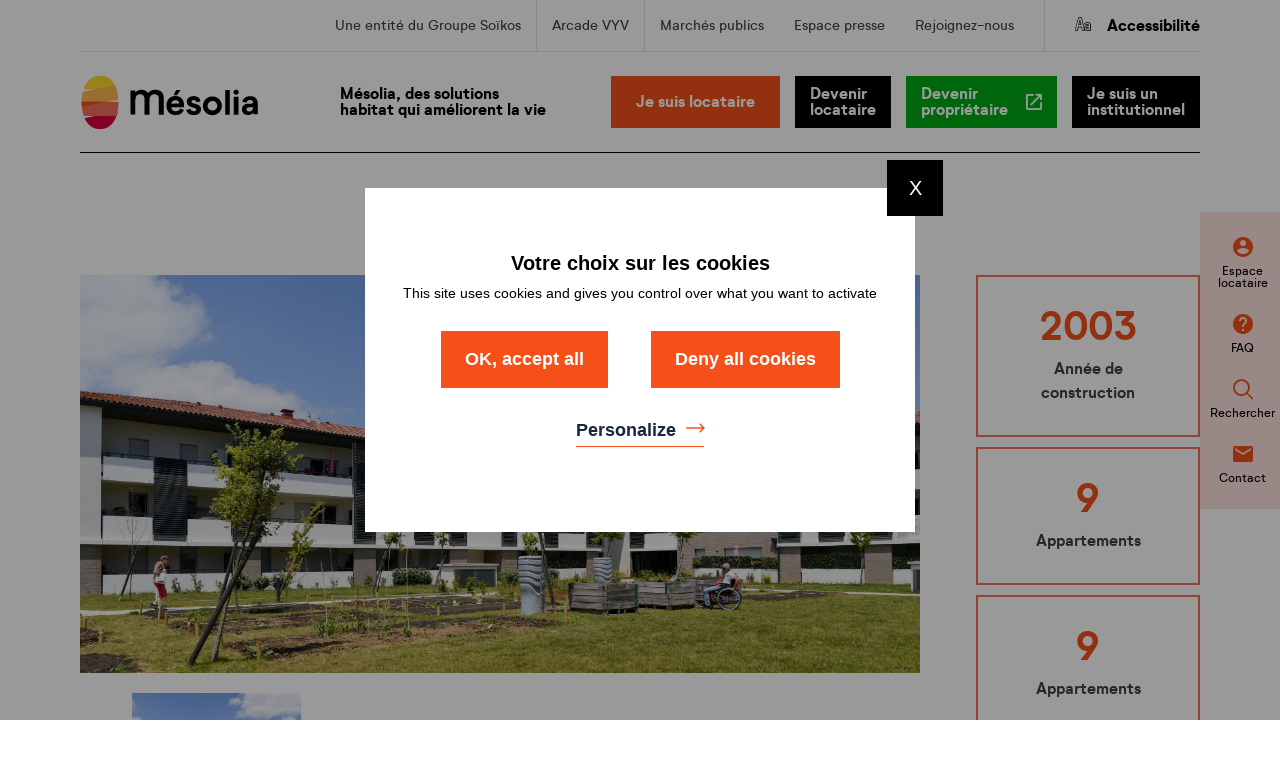

--- FILE ---
content_type: text/html; charset=UTF-8
request_url: https://www.mesolia.fr/programme-immobilier/residence-gustave-petit/
body_size: 15031
content:
<!doctype html>
<html class="no-js" >
<head>
	<meta charset="UTF-8" />
	<title>RESIDENCE GUSTAVE PETIT - Mesolia</title>
	<meta http-equiv="Content-Type" content="text/html; charset=UTF-8" />
	<meta http-equiv="X-UA-Compatible" content="IE=edge,chrome=1">
	<meta name="viewport" content="width=device-width, initial-scale=1.0">
	<link rel="pingback" href="https://www.mesolia.fr/xmlrpc.php" />

	<script src="https://www.mesolia.fr/wp-content/themes/mediapilote/scripts/libs/object-fit-images/ofi.min.js"></script>
	<script src="https://www.mesolia.fr/wp-content/themes/mediapilote/scripts/libs/object-fit-images/picturefill.min.js"></script>


		<link rel="apple-touch-icon" sizes="180x180" href="https://www.mesolia.fr/wp-content/themes/mediapilote/img/charte/favico/apple-touch-icon.png">
<link rel="icon" type="image/png" sizes="32x32" href="https://www.mesolia.fr/wp-content/themes/mediapilote/img/charte/favico/favicon-32x32.png">
<link rel="icon" type="image/png" sizes="16x16" href="https://www.mesolia.fr/wp-content/themes/mediapilote/img/charte/favico/favicon-16x16.png">
<link rel="manifest" href="https://www.mesolia.fr/wp-content/themes/mediapilote/img/charte/favico/site.webmanifest">
<link rel="mask-icon" href="/safari-pinned-tab.svg" color="#5bbad5">
<meta name="msapplication-TileColor" content="#da532c">
<meta name="theme-color" content="#ffffff">
		<script src="https://www.mesolia.fr/wp-content/themes/mediapilote/scripts/jquery.1.11.0.min.js"></script>

	<link href="https://www.mesolia.fr/wp-content/themes/mediapilote/css/slick.css" rel="stylesheet">

	
		<script type="text/javascript" src="https://www.mesolia.fr/wp-content/themes/mediapilote/scripts/libs/RegisterSpe.js"></script>
	<script>
		RegisterSpe.setConfigue({
			base : "https://www.mesolia.fr/wp-content/themes/mediapilote/scripts",
			//Cela est utile pour forcer le téléchargement d'un nouveau fichier et surtous dans le cas de l'utilisation des CDN sur le site.
			version : ""
		});
	</script>


		<script type="text/javascript" src="https://www.mesolia.fr/wp-content/themes/mediapilote/scripts/tarteaucitron/tarteaucitron.js"></script>
<script type="text/javascript">
tarteaucitron.init(
{
    "privacyUrl": "/mentions-legales/", /* Privacy policy url */

    "hashtag": "#mp_rgpd", /* Open the panel with this hashtag */
    "cookieName": "mp_rgpd", /* Cookie name */

    "orientation": "top", /* Banner position (top - bottom) */
    "showAlertSmall": false, /* Show the small banner on bottom right */
    "cookieslist": false, /* Show the cookie list */

    "adblocker": false, /* Show a Warning if an adblocker is detected */
    "AcceptAllCta" : true, /* Show the accept all button when highPrivacy on */
    "highPrivacy": true, /* Disable auto consent */
    "handleBrowserDNTRequest": false, /* If Do Not Track == 1, disallow all */

    "removeCredit": true, /* Remove credit link */
    "moreInfoLink": true, /* Show more info link */
    "useExternalCss": false, /* If false, the tarteaucitron.css file will be loaded */

    //"cookieDomain": ".my-multisite-domaine.fr", /* Shared cookie for multisite */

    "showIcon": false, /* Show cookie icon to manage cookies */

                    
    "readmoreLink": "https://www.mesolia.fr/dispositif-particuliers/", /* Change the default readmore link */
    "privacyUrl": "https://www.mesolia.fr/dispositif-particuliers/"
});

    tarteaucitron.user.matomoId = 3;
    tarteaucitron.user.matomoHost = 'https://groupesoikos.matomo.cloud/';
    (tarteaucitron.job = tarteaucitron.job || []).push('matomohightrack');
</script>
	

	<meta name='robots' content='index, follow, max-image-preview:large, max-snippet:-1, max-video-preview:-1' />
	<style>img:is([sizes="auto" i], [sizes^="auto," i]) { contain-intrinsic-size: 3000px 1500px }</style>
	
	<!-- This site is optimized with the Yoast SEO plugin v25.9 - https://yoast.com/wordpress/plugins/seo/ -->
	<link rel="canonical" href="https://www.mesolia.fr/programme-immobilier/residence-gustave-petit/" />
	<meta property="og:locale" content="fr_FR" />
	<meta property="og:type" content="article" />
	<meta property="og:title" content="RESIDENCE GUSTAVE PETIT - Mesolia" />
	<meta property="og:url" content="https://www.mesolia.fr/programme-immobilier/residence-gustave-petit/" />
	<meta property="og:site_name" content="Mesolia" />
	<meta property="article:modified_time" content="2026-01-21T00:12:02+00:00" />
	<meta name="twitter:card" content="summary_large_image" />
	<script type="application/ld+json" class="yoast-schema-graph">{"@context":"https://schema.org","@graph":[{"@type":"WebPage","@id":"https://www.mesolia.fr/programme-immobilier/residence-gustave-petit/","url":"https://www.mesolia.fr/programme-immobilier/residence-gustave-petit/","name":"RESIDENCE GUSTAVE PETIT - Mesolia","isPartOf":{"@id":"https://www.mesolia.fr/#website"},"datePublished":"2026-01-21T00:11:58+00:00","dateModified":"2026-01-21T00:12:02+00:00","breadcrumb":{"@id":"https://www.mesolia.fr/programme-immobilier/residence-gustave-petit/#breadcrumb"},"inLanguage":"fr-FR","potentialAction":[{"@type":"ReadAction","target":["https://www.mesolia.fr/programme-immobilier/residence-gustave-petit/"]}]},{"@type":"BreadcrumbList","@id":"https://www.mesolia.fr/programme-immobilier/residence-gustave-petit/#breadcrumb","itemListElement":[{"@type":"ListItem","position":1,"name":"Mésolia","item":"https://www.mesolia.fr/"},{"@type":"ListItem","position":2,"name":"RESIDENCE GUSTAVE PETIT"}]},{"@type":"WebSite","@id":"https://www.mesolia.fr/#website","url":"https://www.mesolia.fr/","name":"Mesolia","description":"","publisher":{"@id":"https://www.mesolia.fr/#organization"},"potentialAction":[{"@type":"SearchAction","target":{"@type":"EntryPoint","urlTemplate":"https://www.mesolia.fr/?s={search_term_string}"},"query-input":{"@type":"PropertyValueSpecification","valueRequired":true,"valueName":"search_term_string"}}],"inLanguage":"fr-FR"},{"@type":"Organization","@id":"https://www.mesolia.fr/#organization","name":"Mesolia","url":"https://www.mesolia.fr/","logo":{"@type":"ImageObject","inLanguage":"fr-FR","@id":"https://www.mesolia.fr/#/schema/logo/image/","url":"https://www.mesolia.fr/wp-content/uploads/2022/05/Mesolia-RVB.jpg","contentUrl":"https://www.mesolia.fr/wp-content/uploads/2022/05/Mesolia-RVB.jpg","width":1984,"height":854,"caption":"Mesolia"},"image":{"@id":"https://www.mesolia.fr/#/schema/logo/image/"}}]}</script>
	<!-- / Yoast SEO plugin. -->


<link rel='dns-prefetch' href='//maxcdn.bootstrapcdn.com' />
<link rel="alternate" type="application/rss+xml" title="Mesolia &raquo; RESIDENCE GUSTAVE PETIT Flux des commentaires" href="https://www.mesolia.fr/programme-immobilier/residence-gustave-petit/feed/" />
<script type="text/javascript">
/* <![CDATA[ */
window._wpemojiSettings = {"baseUrl":"https:\/\/s.w.org\/images\/core\/emoji\/16.0.1\/72x72\/","ext":".png","svgUrl":"https:\/\/s.w.org\/images\/core\/emoji\/16.0.1\/svg\/","svgExt":".svg","source":{"concatemoji":"https:\/\/www.mesolia.fr\/wp-includes\/js\/wp-emoji-release.min.js?ver=6.8.2"}};
/*! This file is auto-generated */
!function(s,n){var o,i,e;function c(e){try{var t={supportTests:e,timestamp:(new Date).valueOf()};sessionStorage.setItem(o,JSON.stringify(t))}catch(e){}}function p(e,t,n){e.clearRect(0,0,e.canvas.width,e.canvas.height),e.fillText(t,0,0);var t=new Uint32Array(e.getImageData(0,0,e.canvas.width,e.canvas.height).data),a=(e.clearRect(0,0,e.canvas.width,e.canvas.height),e.fillText(n,0,0),new Uint32Array(e.getImageData(0,0,e.canvas.width,e.canvas.height).data));return t.every(function(e,t){return e===a[t]})}function u(e,t){e.clearRect(0,0,e.canvas.width,e.canvas.height),e.fillText(t,0,0);for(var n=e.getImageData(16,16,1,1),a=0;a<n.data.length;a++)if(0!==n.data[a])return!1;return!0}function f(e,t,n,a){switch(t){case"flag":return n(e,"\ud83c\udff3\ufe0f\u200d\u26a7\ufe0f","\ud83c\udff3\ufe0f\u200b\u26a7\ufe0f")?!1:!n(e,"\ud83c\udde8\ud83c\uddf6","\ud83c\udde8\u200b\ud83c\uddf6")&&!n(e,"\ud83c\udff4\udb40\udc67\udb40\udc62\udb40\udc65\udb40\udc6e\udb40\udc67\udb40\udc7f","\ud83c\udff4\u200b\udb40\udc67\u200b\udb40\udc62\u200b\udb40\udc65\u200b\udb40\udc6e\u200b\udb40\udc67\u200b\udb40\udc7f");case"emoji":return!a(e,"\ud83e\udedf")}return!1}function g(e,t,n,a){var r="undefined"!=typeof WorkerGlobalScope&&self instanceof WorkerGlobalScope?new OffscreenCanvas(300,150):s.createElement("canvas"),o=r.getContext("2d",{willReadFrequently:!0}),i=(o.textBaseline="top",o.font="600 32px Arial",{});return e.forEach(function(e){i[e]=t(o,e,n,a)}),i}function t(e){var t=s.createElement("script");t.src=e,t.defer=!0,s.head.appendChild(t)}"undefined"!=typeof Promise&&(o="wpEmojiSettingsSupports",i=["flag","emoji"],n.supports={everything:!0,everythingExceptFlag:!0},e=new Promise(function(e){s.addEventListener("DOMContentLoaded",e,{once:!0})}),new Promise(function(t){var n=function(){try{var e=JSON.parse(sessionStorage.getItem(o));if("object"==typeof e&&"number"==typeof e.timestamp&&(new Date).valueOf()<e.timestamp+604800&&"object"==typeof e.supportTests)return e.supportTests}catch(e){}return null}();if(!n){if("undefined"!=typeof Worker&&"undefined"!=typeof OffscreenCanvas&&"undefined"!=typeof URL&&URL.createObjectURL&&"undefined"!=typeof Blob)try{var e="postMessage("+g.toString()+"("+[JSON.stringify(i),f.toString(),p.toString(),u.toString()].join(",")+"));",a=new Blob([e],{type:"text/javascript"}),r=new Worker(URL.createObjectURL(a),{name:"wpTestEmojiSupports"});return void(r.onmessage=function(e){c(n=e.data),r.terminate(),t(n)})}catch(e){}c(n=g(i,f,p,u))}t(n)}).then(function(e){for(var t in e)n.supports[t]=e[t],n.supports.everything=n.supports.everything&&n.supports[t],"flag"!==t&&(n.supports.everythingExceptFlag=n.supports.everythingExceptFlag&&n.supports[t]);n.supports.everythingExceptFlag=n.supports.everythingExceptFlag&&!n.supports.flag,n.DOMReady=!1,n.readyCallback=function(){n.DOMReady=!0}}).then(function(){return e}).then(function(){var e;n.supports.everything||(n.readyCallback(),(e=n.source||{}).concatemoji?t(e.concatemoji):e.wpemoji&&e.twemoji&&(t(e.twemoji),t(e.wpemoji)))}))}((window,document),window._wpemojiSettings);
/* ]]> */
</script>
<style id='wp-emoji-styles-inline-css' type='text/css'>

	img.wp-smiley, img.emoji {
		display: inline !important;
		border: none !important;
		box-shadow: none !important;
		height: 1em !important;
		width: 1em !important;
		margin: 0 0.07em !important;
		vertical-align: -0.1em !important;
		background: none !important;
		padding: 0 !important;
	}
</style>
<link rel='stylesheet' id='wp-block-library-css' href='https://www.mesolia.fr/wp-includes/css/dist/block-library/style.min.css?ver=6.8.2' type='text/css' media='all' />
<style id='classic-theme-styles-inline-css' type='text/css'>
/*! This file is auto-generated */
.wp-block-button__link{color:#fff;background-color:#32373c;border-radius:9999px;box-shadow:none;text-decoration:none;padding:calc(.667em + 2px) calc(1.333em + 2px);font-size:1.125em}.wp-block-file__button{background:#32373c;color:#fff;text-decoration:none}
</style>
<style id='global-styles-inline-css' type='text/css'>
:root{--wp--preset--aspect-ratio--square: 1;--wp--preset--aspect-ratio--4-3: 4/3;--wp--preset--aspect-ratio--3-4: 3/4;--wp--preset--aspect-ratio--3-2: 3/2;--wp--preset--aspect-ratio--2-3: 2/3;--wp--preset--aspect-ratio--16-9: 16/9;--wp--preset--aspect-ratio--9-16: 9/16;--wp--preset--color--black: #000000;--wp--preset--color--cyan-bluish-gray: #abb8c3;--wp--preset--color--white: #ffffff;--wp--preset--color--pale-pink: #f78da7;--wp--preset--color--vivid-red: #cf2e2e;--wp--preset--color--luminous-vivid-orange: #ff6900;--wp--preset--color--luminous-vivid-amber: #fcb900;--wp--preset--color--light-green-cyan: #7bdcb5;--wp--preset--color--vivid-green-cyan: #00d084;--wp--preset--color--pale-cyan-blue: #8ed1fc;--wp--preset--color--vivid-cyan-blue: #0693e3;--wp--preset--color--vivid-purple: #9b51e0;--wp--preset--gradient--vivid-cyan-blue-to-vivid-purple: linear-gradient(135deg,rgba(6,147,227,1) 0%,rgb(155,81,224) 100%);--wp--preset--gradient--light-green-cyan-to-vivid-green-cyan: linear-gradient(135deg,rgb(122,220,180) 0%,rgb(0,208,130) 100%);--wp--preset--gradient--luminous-vivid-amber-to-luminous-vivid-orange: linear-gradient(135deg,rgba(252,185,0,1) 0%,rgba(255,105,0,1) 100%);--wp--preset--gradient--luminous-vivid-orange-to-vivid-red: linear-gradient(135deg,rgba(255,105,0,1) 0%,rgb(207,46,46) 100%);--wp--preset--gradient--very-light-gray-to-cyan-bluish-gray: linear-gradient(135deg,rgb(238,238,238) 0%,rgb(169,184,195) 100%);--wp--preset--gradient--cool-to-warm-spectrum: linear-gradient(135deg,rgb(74,234,220) 0%,rgb(151,120,209) 20%,rgb(207,42,186) 40%,rgb(238,44,130) 60%,rgb(251,105,98) 80%,rgb(254,248,76) 100%);--wp--preset--gradient--blush-light-purple: linear-gradient(135deg,rgb(255,206,236) 0%,rgb(152,150,240) 100%);--wp--preset--gradient--blush-bordeaux: linear-gradient(135deg,rgb(254,205,165) 0%,rgb(254,45,45) 50%,rgb(107,0,62) 100%);--wp--preset--gradient--luminous-dusk: linear-gradient(135deg,rgb(255,203,112) 0%,rgb(199,81,192) 50%,rgb(65,88,208) 100%);--wp--preset--gradient--pale-ocean: linear-gradient(135deg,rgb(255,245,203) 0%,rgb(182,227,212) 50%,rgb(51,167,181) 100%);--wp--preset--gradient--electric-grass: linear-gradient(135deg,rgb(202,248,128) 0%,rgb(113,206,126) 100%);--wp--preset--gradient--midnight: linear-gradient(135deg,rgb(2,3,129) 0%,rgb(40,116,252) 100%);--wp--preset--font-size--small: 13px;--wp--preset--font-size--medium: 20px;--wp--preset--font-size--large: 36px;--wp--preset--font-size--x-large: 42px;--wp--preset--spacing--20: 0.44rem;--wp--preset--spacing--30: 0.67rem;--wp--preset--spacing--40: 1rem;--wp--preset--spacing--50: 1.5rem;--wp--preset--spacing--60: 2.25rem;--wp--preset--spacing--70: 3.38rem;--wp--preset--spacing--80: 5.06rem;--wp--preset--shadow--natural: 6px 6px 9px rgba(0, 0, 0, 0.2);--wp--preset--shadow--deep: 12px 12px 50px rgba(0, 0, 0, 0.4);--wp--preset--shadow--sharp: 6px 6px 0px rgba(0, 0, 0, 0.2);--wp--preset--shadow--outlined: 6px 6px 0px -3px rgba(255, 255, 255, 1), 6px 6px rgba(0, 0, 0, 1);--wp--preset--shadow--crisp: 6px 6px 0px rgba(0, 0, 0, 1);}:where(.is-layout-flex){gap: 0.5em;}:where(.is-layout-grid){gap: 0.5em;}body .is-layout-flex{display: flex;}.is-layout-flex{flex-wrap: wrap;align-items: center;}.is-layout-flex > :is(*, div){margin: 0;}body .is-layout-grid{display: grid;}.is-layout-grid > :is(*, div){margin: 0;}:where(.wp-block-columns.is-layout-flex){gap: 2em;}:where(.wp-block-columns.is-layout-grid){gap: 2em;}:where(.wp-block-post-template.is-layout-flex){gap: 1.25em;}:where(.wp-block-post-template.is-layout-grid){gap: 1.25em;}.has-black-color{color: var(--wp--preset--color--black) !important;}.has-cyan-bluish-gray-color{color: var(--wp--preset--color--cyan-bluish-gray) !important;}.has-white-color{color: var(--wp--preset--color--white) !important;}.has-pale-pink-color{color: var(--wp--preset--color--pale-pink) !important;}.has-vivid-red-color{color: var(--wp--preset--color--vivid-red) !important;}.has-luminous-vivid-orange-color{color: var(--wp--preset--color--luminous-vivid-orange) !important;}.has-luminous-vivid-amber-color{color: var(--wp--preset--color--luminous-vivid-amber) !important;}.has-light-green-cyan-color{color: var(--wp--preset--color--light-green-cyan) !important;}.has-vivid-green-cyan-color{color: var(--wp--preset--color--vivid-green-cyan) !important;}.has-pale-cyan-blue-color{color: var(--wp--preset--color--pale-cyan-blue) !important;}.has-vivid-cyan-blue-color{color: var(--wp--preset--color--vivid-cyan-blue) !important;}.has-vivid-purple-color{color: var(--wp--preset--color--vivid-purple) !important;}.has-black-background-color{background-color: var(--wp--preset--color--black) !important;}.has-cyan-bluish-gray-background-color{background-color: var(--wp--preset--color--cyan-bluish-gray) !important;}.has-white-background-color{background-color: var(--wp--preset--color--white) !important;}.has-pale-pink-background-color{background-color: var(--wp--preset--color--pale-pink) !important;}.has-vivid-red-background-color{background-color: var(--wp--preset--color--vivid-red) !important;}.has-luminous-vivid-orange-background-color{background-color: var(--wp--preset--color--luminous-vivid-orange) !important;}.has-luminous-vivid-amber-background-color{background-color: var(--wp--preset--color--luminous-vivid-amber) !important;}.has-light-green-cyan-background-color{background-color: var(--wp--preset--color--light-green-cyan) !important;}.has-vivid-green-cyan-background-color{background-color: var(--wp--preset--color--vivid-green-cyan) !important;}.has-pale-cyan-blue-background-color{background-color: var(--wp--preset--color--pale-cyan-blue) !important;}.has-vivid-cyan-blue-background-color{background-color: var(--wp--preset--color--vivid-cyan-blue) !important;}.has-vivid-purple-background-color{background-color: var(--wp--preset--color--vivid-purple) !important;}.has-black-border-color{border-color: var(--wp--preset--color--black) !important;}.has-cyan-bluish-gray-border-color{border-color: var(--wp--preset--color--cyan-bluish-gray) !important;}.has-white-border-color{border-color: var(--wp--preset--color--white) !important;}.has-pale-pink-border-color{border-color: var(--wp--preset--color--pale-pink) !important;}.has-vivid-red-border-color{border-color: var(--wp--preset--color--vivid-red) !important;}.has-luminous-vivid-orange-border-color{border-color: var(--wp--preset--color--luminous-vivid-orange) !important;}.has-luminous-vivid-amber-border-color{border-color: var(--wp--preset--color--luminous-vivid-amber) !important;}.has-light-green-cyan-border-color{border-color: var(--wp--preset--color--light-green-cyan) !important;}.has-vivid-green-cyan-border-color{border-color: var(--wp--preset--color--vivid-green-cyan) !important;}.has-pale-cyan-blue-border-color{border-color: var(--wp--preset--color--pale-cyan-blue) !important;}.has-vivid-cyan-blue-border-color{border-color: var(--wp--preset--color--vivid-cyan-blue) !important;}.has-vivid-purple-border-color{border-color: var(--wp--preset--color--vivid-purple) !important;}.has-vivid-cyan-blue-to-vivid-purple-gradient-background{background: var(--wp--preset--gradient--vivid-cyan-blue-to-vivid-purple) !important;}.has-light-green-cyan-to-vivid-green-cyan-gradient-background{background: var(--wp--preset--gradient--light-green-cyan-to-vivid-green-cyan) !important;}.has-luminous-vivid-amber-to-luminous-vivid-orange-gradient-background{background: var(--wp--preset--gradient--luminous-vivid-amber-to-luminous-vivid-orange) !important;}.has-luminous-vivid-orange-to-vivid-red-gradient-background{background: var(--wp--preset--gradient--luminous-vivid-orange-to-vivid-red) !important;}.has-very-light-gray-to-cyan-bluish-gray-gradient-background{background: var(--wp--preset--gradient--very-light-gray-to-cyan-bluish-gray) !important;}.has-cool-to-warm-spectrum-gradient-background{background: var(--wp--preset--gradient--cool-to-warm-spectrum) !important;}.has-blush-light-purple-gradient-background{background: var(--wp--preset--gradient--blush-light-purple) !important;}.has-blush-bordeaux-gradient-background{background: var(--wp--preset--gradient--blush-bordeaux) !important;}.has-luminous-dusk-gradient-background{background: var(--wp--preset--gradient--luminous-dusk) !important;}.has-pale-ocean-gradient-background{background: var(--wp--preset--gradient--pale-ocean) !important;}.has-electric-grass-gradient-background{background: var(--wp--preset--gradient--electric-grass) !important;}.has-midnight-gradient-background{background: var(--wp--preset--gradient--midnight) !important;}.has-small-font-size{font-size: var(--wp--preset--font-size--small) !important;}.has-medium-font-size{font-size: var(--wp--preset--font-size--medium) !important;}.has-large-font-size{font-size: var(--wp--preset--font-size--large) !important;}.has-x-large-font-size{font-size: var(--wp--preset--font-size--x-large) !important;}
:where(.wp-block-post-template.is-layout-flex){gap: 1.25em;}:where(.wp-block-post-template.is-layout-grid){gap: 1.25em;}
:where(.wp-block-columns.is-layout-flex){gap: 2em;}:where(.wp-block-columns.is-layout-grid){gap: 2em;}
:root :where(.wp-block-pullquote){font-size: 1.5em;line-height: 1.6;}
</style>
<link rel='stylesheet' id='contact-form-7-css' href='https://www.mesolia.fr/wp-content/plugins/contact-form-7/includes/css/styles.css?ver=6.1.3' type='text/css' media='all' />
<link rel='stylesheet' id='fontawsome-css' href='//maxcdn.bootstrapcdn.com/font-awesome/4.6.3/css/font-awesome.min.css?ver=1.0.5' type='text/css' media='all' />
<link rel='stylesheet' id='sogo_accessibility-css' href='https://www.mesolia.fr/wp-content/plugins/sogo-accessibility/public/css/sogo-accessibility-public.css?ver=1.0.5' type='text/css' media='all' />
<link rel='stylesheet' id='cff-css' href='https://www.mesolia.fr/wp-content/plugins/custom-facebook-feed-pro/assets/css/cff-style.min.css?ver=4.6.4' type='text/css' media='all' />
<link rel='stylesheet' id='search-filter-plugin-styles-css' href='https://www.mesolia.fr/wp-content/plugins/search-filter-pro/public/assets/css/search-filter.min.css?ver=2.5.17' type='text/css' media='all' />
<link rel='stylesheet' id='rest-css' href='https://www.mesolia.fr/wp-content/themes/mediapilote/css/reset.css?ver=1.0.0' type='text/css' media='all' />
<link rel='stylesheet' id='main-css' href='https://www.mesolia.fr/wp-content/themes/mediapilote/css/style.css?ver=1.0.0' type='text/css' media='all' />
<link rel='stylesheet' id='icomoon-css' href='https://www.mesolia.fr/wp-content/themes/mediapilote/css/fonts/icomoon/style.css?ver=1.0.0' type='text/css' media='all' />
<link rel='stylesheet' id='element-css' href='https://www.mesolia.fr/wp-content/themes/mediapilote/css/elements.css?ver=1.0.0' type='text/css' media='all' />
<link rel='stylesheet' id='button-css' href='https://www.mesolia.fr/wp-content/themes/mediapilote/css/button.css?ver=1.0.0' type='text/css' media='all' />
<link rel='stylesheet' id='skeleton-css' href='https://www.mesolia.fr/wp-content/themes/mediapilote/css/skeleton.css?ver=1.0.0' type='text/css' media='all' />
<link rel='stylesheet' id='structure-css' href='https://www.mesolia.fr/wp-content/themes/mediapilote/css/structure.css?ver=1.0.0' type='text/css' media='all' />
<link rel='stylesheet' id='navigation-css' href='https://www.mesolia.fr/wp-content/themes/mediapilote/css/navigation.css?ver=1.0.0' type='text/css' media='all' />
<link rel='stylesheet' id='blog-css' href='https://www.mesolia.fr/wp-content/themes/mediapilote/css/blog.css?ver=1.0.0' type='text/css' media='all' />
<link rel='stylesheet' id='pages-css' href='https://www.mesolia.fr/wp-content/themes/mediapilote/css/pages.css?ver=1.0.0' type='text/css' media='all' />
<link rel='stylesheet' id='responsive-css' href='https://www.mesolia.fr/wp-content/themes/mediapilote/css/responsive.css?ver=1.0.0' type='text/css' media='all' />
<link rel='stylesheet' id='formulaire-css' href='https://www.mesolia.fr/wp-content/themes/mediapilote/css/form.css?ver=1.0.0' type='text/css' media='all' />
<link rel='stylesheet' id='ficheProduit-css' href='https://www.mesolia.fr/wp-content/themes/mediapilote/css/ficheProduit.css?ver=1.0.0' type='text/css' media='all' />
<link rel='stylesheet' id='event-css' href='https://www.mesolia.fr/wp-content/themes/mediapilote/css/event.css?ver=1.0.0' type='text/css' media='all' />
<link rel='stylesheet' id='page_patrimoine-css' href='https://www.mesolia.fr/wp-content/themes/mediapilote/css/page_patrimoine.css?ver=1.0.0' type='text/css' media='all' />
<link rel='stylesheet' id='question-css' href='https://www.mesolia.fr/wp-content/themes/mediapilote/css/question.css?ver=1.0.0' type='text/css' media='all' />
<link rel='stylesheet' id='institutionnel-css' href='https://www.mesolia.fr/wp-content/themes/mediapilote/css/institutionnel.css?ver=1.0.0' type='text/css' media='all' />
<link rel='stylesheet' id='accueil-css' href='https://www.mesolia.fr/wp-content/themes/mediapilote/css/accueil.css?ver=1.0.0' type='text/css' media='all' />
<link rel='stylesheet' id='carrefour-faq-css' href='https://www.mesolia.fr/wp-content/themes/mediapilote/css/carrefour-faq.css?ver=1.0.0' type='text/css' media='all' />
<link rel='stylesheet' id='sib-front-css-css' href='https://www.mesolia.fr/wp-content/plugins/mailin/css/mailin-front.css?ver=6.8.2' type='text/css' media='all' />
<script type="text/javascript" src="https://www.mesolia.fr/wp-includes/js/jquery/jquery.min.js?ver=3.7.1" id="jquery-core-js"></script>
<script type="text/javascript" src="https://www.mesolia.fr/wp-includes/js/jquery/jquery-migrate.min.js?ver=3.4.1" id="jquery-migrate-js"></script>
<script type="text/javascript" id="search-filter-plugin-build-js-extra">
/* <![CDATA[ */
var SF_LDATA = {"ajax_url":"https:\/\/www.mesolia.fr\/wp-admin\/admin-ajax.php","home_url":"https:\/\/www.mesolia.fr\/","extensions":[]};
/* ]]> */
</script>
<script type="text/javascript" src="https://www.mesolia.fr/wp-content/plugins/search-filter-pro/public/assets/js/search-filter-build.min.js?ver=2.5.17" id="search-filter-plugin-build-js"></script>
<script type="text/javascript" src="https://www.mesolia.fr/wp-content/plugins/search-filter-pro/public/assets/js/chosen.jquery.min.js?ver=2.5.17" id="search-filter-plugin-chosen-js"></script>
<script type="text/javascript" id="sib-front-js-js-extra">
/* <![CDATA[ */
var sibErrMsg = {"invalidMail":"Veuillez entrer une adresse e-mail valide.","requiredField":"Veuillez compl\u00e9ter les champs obligatoires.","invalidDateFormat":"Veuillez entrer une date valide.","invalidSMSFormat":"Veuillez entrer une num\u00e9ro de t\u00e9l\u00e9phone valide."};
var ajax_sib_front_object = {"ajax_url":"https:\/\/www.mesolia.fr\/wp-admin\/admin-ajax.php","ajax_nonce":"b918b70771","flag_url":"https:\/\/www.mesolia.fr\/wp-content\/plugins\/mailin\/img\/flags\/"};
/* ]]> */
</script>
<script type="text/javascript" src="https://www.mesolia.fr/wp-content/plugins/mailin/js/mailin-front.js?ver=1757590872" id="sib-front-js-js"></script>
<link rel="https://api.w.org/" href="https://www.mesolia.fr/wp-json/" /><link rel='shortlink' href='https://www.mesolia.fr/?p=45369' />
<link rel="alternate" title="oEmbed (JSON)" type="application/json+oembed" href="https://www.mesolia.fr/wp-json/oembed/1.0/embed?url=https%3A%2F%2Fwww.mesolia.fr%2Fprogramme-immobilier%2Fresidence-gustave-petit%2F" />
<link rel="alternate" title="oEmbed (XML)" type="text/xml+oembed" href="https://www.mesolia.fr/wp-json/oembed/1.0/embed?url=https%3A%2F%2Fwww.mesolia.fr%2Fprogramme-immobilier%2Fresidence-gustave-petit%2F&#038;format=xml" />
<!-- Custom Facebook Feed JS vars -->
<script type="text/javascript">
var cffsiteurl = "https://www.mesolia.fr/wp-content/plugins";
var cffajaxurl = "https://www.mesolia.fr/wp-admin/admin-ajax.php";


var cfflinkhashtags = "false";
</script>

</head>
	<body class="wp-singular programme_immobilier-template-default single single-programme_immobilier postid-45369 wp-theme-mediapilote" data-source="structure/base.html.twig">
		<div id="page">

						
						<header id="header">
								<div id="headerInner" class="inner container flex flex-wrap relative">
					<div class="header-menuEntete w100 flex flex-aic">
						<div id="nav_menu-2" class="widget-impair widget-dernier widget-premier widget-1 widget widget_nav_menu"><div class="widgettitle">Menu de navigation</div><div class="menu-en-tete-header-container"><ul id="menu-en-tete-header" class="menu accessibility_menu"><li id="menu-item-33959" class="menu-item menu-item-type-custom menu-item-object-custom menu-item-33959"><a target="_blank" href="http://www.groupesoikos.fr">Une entité du Groupe Soïkos</a></li>
<li id="menu-item-33960" class="border-x menu-item menu-item-type-custom menu-item-object-custom menu-item-33960"><a target="_blank" href="http://www.groupearcadevyv.fr">Arcade VYV</a></li>
<li id="menu-item-3197" class="menu-item menu-item-type-post_type menu-item-object-page menu-item-3197"><a href="https://www.mesolia.fr/marches/">Marchés publics</a></li>
<li id="menu-item-9610" class="menu-item menu-item-type-post_type menu-item-object-page menu-item-9610"><a href="https://www.mesolia.fr/espace-presse/">Espace presse</a></li>
<li id="menu-item-9611" class="menu-item menu-item-type-post_type menu-item-object-page menu-item-9611"><a href="https://www.mesolia.fr/rejoignez-nous/">Rejoignez-nous</a></li>
</ul></div></div>
						<p class="accessibilite">
							<span class="icon-accessibilite"></span>
							Accessibilité
						</p>
					</div>
					<!--  
						script du header
					-->
					<script type="text/javascript">
					(function($)
					{
						//dom ready
						$(document).ready(function()
						{
							//@changelog 2019-11-14 (Julie BLANDIN) Action au click pour déployer sogo accessibility
							$( ".accessibilite" ).click(function() {
								$('#open_sogoacc').trigger("click");
							});

						});

					})(jQuery);
					</script>

					<div class="headerContent flex flex-wrap flex-jcc flex-aic w100">
						<div class="hdr-logo" role="banner">
															<a class="hdr-logo-link" href="/" title="" rel="home">
									<img src="https://www.mesolia.fr/wp-content/themes/mediapilote/img/charte/logo-mesolia.svg" alt="Mesolia" />
								</a>
													</div>
		
												<div class="nested nested-header sm-w100">
							<!--
S'il y a plusieurs menu via le backoffice de WordPress, il faut modifier le fichier de fonctions :

function add_to_context($data){
	/* this is where you can add your own data to Timber's context object */
	$data['menu'] = new TimberMenu(); // <= Ajouter ici l'identifiant de votre menu, par exemple : TimberMenu(2)
	return $data;
}
-->
<nav id="access" class="inner mainNav" role="navigation">
	<ul class="firstLevel main-nav">
					<li class="nav-main-item mr--50px mega-menu--hover-only menu-item menu-item-type-post_type menu-item-object-page menu-item-3139 menu-item-has-children ">
				<a class="nav-main-link" href="/mesolia-solutions-habitat/" target="">
					<span>Mésolia, des solutions<br/>habitat qui améliorent la vie</span>
				</a>

									<div class="second-navigation">
						<nav class="secondNav">
							<ul class="secondLevel">
								
									<!-- groupement -->
									 
										<li class="nav-drop-item menu-item menu-item-type-post_type menu-item-object-page menu-item-34222 menu-item-has-children ">
											<a href="/mesolia-solutions-habitat/acteur-historique/" target="">
												<span>Un acteur historique de l'habitat social</span>
											</a>
																							<ul class="thirdLevel">
																											<li class="nav-drop-item menu-item menu-item-type-post_type menu-item-object-page menu-item-34095  ">
															<a href="/mesolia-solutions-habitat/acteur-historique/notre-histoire/" target="">
																<span>Notre histoire</span>
															</a>
																													</li>
																											<li class="nav-drop-item menu-item menu-item-type-post_type menu-item-object-page menu-item-34096  ">
															<a href="/mesolia-solutions-habitat/acteur-historique/notre-gouvernance/" target="">
																<span>Notre gouvernance</span>
															</a>
																													</li>
																											<li class="nav-drop-item menu-item menu-item-type-post_type menu-item-object-page menu-item-34223  ">
															<a href="/mesolia-solutions-habitat/acteur-historique/nos-valeurs/" target="">
																<span>Nos valeurs</span>
															</a>
																													</li>
																											<li class="nav-drop-item menu-item menu-item-type-post_type menu-item-object-page menu-item-34098  ">
															<a href="/mesolia-solutions-habitat/notre-utilite-sociale-createurs-de-valeurs/" target="">
																<span>Notre utilité sociale</span>
															</a>
																													</li>
																											<li class="nav-drop-item menu-item menu-item-type-post_type menu-item-object-page menu-item-34099  ">
															<a href="/mesolia-solutions-habitat/notre-patrimoine/" target="">
																<span>Notre patrimoine</span>
															</a>
																													</li>
																											<li class="nav-drop-item menu-item menu-item-type-post_type menu-item-object-page menu-item-34100  ">
															<a href="/mesolia-solutions-habitat/publications/" target="">
																<span>Nos publications</span>
															</a>
																													</li>
																									</ul><!-- .thirdLevel -->
																					</li>
									
								
									<!-- groupement -->
									 
										<li class="nav-drop-item menu-item menu-item-type-post_type menu-item-object-page menu-item-34286 ">
											<a href="/mesolia-solutions-habitat/logements-sante/" target="">
												<span>Logement santé</span>
											</a>
																					</li>
									
								
									<!-- groupement -->
									 
										<li class="nav-drop-item menu-item menu-item-type-post_type menu-item-object-page menu-item-55526 ">
											<a href="/qualihlm/" target="">
												<span>Nos labels</span>
											</a>
																					</li>
									
								
									<!-- groupement -->
									 
										<li class="nav-drop-item menu-item menu-item-type-post_type menu-item-object-page menu-item-34228 menu-item-has-children ">
											<a href="/mesolia-solutions-habitat/cooperations-innovantes/" target="">
												<span>Des coopérations innovantes</span>
											</a>
																							<ul class="thirdLevel">
																											<li class="nav-drop-item menu-item menu-item-type-custom menu-item-object-custom menu-item-34388  ">
															<a href="/mesolia-createur-de-valeurs/cooperations-innovantes/#coo-pairs" target="">
																<span>Coo.pairs</span>
															</a>
																													</li>
																											<li class="nav-drop-item menu-item menu-item-type-custom menu-item-object-custom menu-item-34389  ">
															<a href="/mesolia-createur-de-valeurs/cooperations-innovantes/#coo-ligence" target="">
																<span>Coo.ligence</span>
															</a>
																													</li>
																											<li class="nav-drop-item menu-item menu-item-type-custom menu-item-object-custom menu-item-34390  ">
															<a href="/mesolia-createur-de-valeurs/cooperations-innovantes/#coo-sol" target="">
																<span>Coo.sol</span>
															</a>
																													</li>
																											<li class="nav-drop-item menu-item menu-item-type-custom menu-item-object-custom menu-item-34391  ">
															<a href="/mesolia-createur-de-valeurs/cooperations-innovantes/#coo-efficience" target="">
																<span>Coo.efficience</span>
															</a>
																													</li>
																									</ul><!-- .thirdLevel -->
																					</li>
									
															</ul><!-- .secondLevel -->
						</nav>
					</div>
								
			</li>
					<li class="nav-main-item item--vermillon mega-menu--hover-only menu-item menu-item-type-post_type menu-item-object-page menu-item-35436 menu-item-has-children ">
				<a class="nav-main-link" href="/je-suis-locataire/" target="">
					<span>Je suis locataire</span>
				</a>

									<div class="second-navigation">
						<nav class="secondNav">
							<ul class="secondLevel">
								
									<!-- groupement -->
									 
										<li class="nav-drop-item menu-item menu-item-type-custom menu-item-object-custom menu-item-34157 ">
											<a href="https://extranetlocataire.mesolia.fr" target="">
												<span>Mon espace locataire</span>
											</a>
																					</li>
									
								
									<!-- groupement -->
									 
										<li class="nav-drop-item menu-item menu-item-type-post_type menu-item-object-page menu-item-34158 ">
											<a href="/comment-fonctionne-mon-espace-locataire/" target="">
												<span>Comment fonctionne mon espace locataire ?</span>
											</a>
																					</li>
									
								
									<!-- groupement -->
									 
										<li class="nav-drop-item menu-item menu-item-type-post_type menu-item-object-page menu-item-34161 ">
											<a href="/contact/" target="">
												<span>Comment contacter Mésolia ?</span>
											</a>
																					</li>
									
								
									<!-- groupement -->
									 
										<li class="nav-drop-item menu-item menu-item-type-custom menu-item-object-custom menu-item-51950 ">
											<a href="/contact/#nos-poles" target="">
												<span>Où trouver nos agences ?</span>
											</a>
																					</li>
									
								
									<!-- groupement -->
									 
										<li class="nav-drop-item menu-item menu-item-type-post_type menu-item-object-page menu-item-40349 ">
											<a href="/actualites/" target="">
												<span>Mes actualités</span>
											</a>
																					</li>
									
								
									<!-- groupement -->
									 
										<li class="nav-drop-item menu-item menu-item-type-post_type menu-item-object-page menu-item-34183 ">
											<a href="/je-suis-locataire/faq/" target="">
												<span>FAQ</span>
											</a>
																					</li>
									
								
									<!-- groupement -->
									 
										<li class="nav-drop-item menu-item menu-item-type-post_type menu-item-object-page menu-item-43497 ">
											<a href="/je-suis-locataire/budget-participatif/" target="">
												<span>Budget participatif</span>
											</a>
																					</li>
									
								
									<!-- groupement -->
									 
										<li class="nav-drop-item menu-item menu-item-type-post_type menu-item-object-page menu-item-34163 menu-item-has-children ">
											<a href="/je-suis-locataire/mes-demarches/" target="">
												<span>Mes démarches</span>
											</a>
																							<ul class="thirdLevel">
																											<li class="nav-drop-item menu-item menu-item-type-post_type menu-item-object-page menu-item-34164  ">
															<a href="/je-suis-locataire/mes-demarches/comment-reussir-mon-arrivee/" target="">
																<span>Comment réussir mon arrivée ?</span>
															</a>
																													</li>
																											<li class="nav-drop-item menu-item menu-item-type-post_type menu-item-object-page menu-item-34165  ">
															<a href="/je-suis-locataire/mes-demarches/comment-informer-un-changement-de-situation-familiale/" target="">
																<span>Comment informer un changement de situation familiale ?</span>
															</a>
																													</li>
																											<li class="nav-drop-item menu-item menu-item-type-post_type menu-item-object-page menu-item-34166  ">
															<a href="/je-suis-locataire/mes-demarches/comment-changer-de-logement/" target="">
																<span>Comment changer de logement ?</span>
															</a>
																													</li>
																											<li class="nav-drop-item menu-item menu-item-type-post_type menu-item-object-page menu-item-34167  ">
															<a href="/je-suis-locataire/mes-demarches/comment-bien-quitter-mon-logement/" target="">
																<span>Comment bien quitter mon logement ?</span>
															</a>
																													</li>
																											<li class="nav-drop-item menu-item menu-item-type-post_type menu-item-object-page menu-item-34168  ">
															<a href="/je-suis-locataire/mes-demarches/comment-devenir-proprietaire/" target="">
																<span>Comment devenir propriétaire ?</span>
															</a>
																													</li>
																											<li class="nav-drop-item menu-item menu-item-type-post_type menu-item-object-page menu-item-34169  ">
															<a href="/je-suis-locataire/mes-demarches/jai-recu-une-demande-denquete-que-dois-je-faire/" target="">
																<span>J’ai reçu une demande d’enquête. Que dois-je faire ?</span>
															</a>
																													</li>
																											<li class="nav-drop-item menu-item menu-item-type-post_type menu-item-object-page menu-item-34170  ">
															<a href="/je-suis-locataire/mes-demarches/comment-entretenir-mon-logement/" target="">
																<span>Comment entretenir mon logement ?</span>
															</a>
																													</li>
																											<li class="nav-drop-item menu-item menu-item-type-post_type menu-item-object-page menu-item-34171  ">
															<a href="/je-suis-locataire/mes-demarches/je-souhaite-faire-des-travaux-que-dois-je-faire/" target="">
																<span>Je souhaite faire des travaux. Que dois-je faire ?</span>
															</a>
																													</li>
																											<li class="nav-drop-item menu-item menu-item-type-post_type menu-item-object-page menu-item-34172  ">
															<a href="/je-suis-locataire/mes-demarches/comment-declarer-un-sinistre/" target="">
																<span>Comment déclarer un sinistre ?</span>
															</a>
																													</li>
																											<li class="nav-drop-item menu-item menu-item-type-post_type menu-item-object-page menu-item-34173  ">
															<a href="/je-suis-locataire/mes-demarches/que-faire-en-cas-de-difficulte-de-paiement-de-loyer/" target="">
																<span>Que faire en cas de difficulté de paiement de loyer ?</span>
															</a>
																													</li>
																									</ul><!-- .thirdLevel -->
																					</li>
									
								
									<!-- groupement -->
									 
										<li class="nav-drop-item menu-item menu-item-type-post_type menu-item-object-page menu-item-34174 menu-item-has-children ">
											<a href="/je-suis-locataire/mon-quotidien/" target="">
												<span>Mon quotidien</span>
											</a>
																							<ul class="thirdLevel">
																											<li class="nav-drop-item menu-item menu-item-type-post_type menu-item-object-page menu-item-34175  ">
															<a href="/mon-loyer/" target="">
																<span>Mon loyer</span>
															</a>
																													</li>
																											<li class="nav-drop-item menu-item menu-item-type-post_type menu-item-object-page menu-item-34178  ">
															<a href="/je-suis-locataire/mon-quotidien/mes-charges/" target="">
																<span>Mes charges</span>
															</a>
																													</li>
																											<li class="nav-drop-item menu-item menu-item-type-post_type menu-item-object-page menu-item-34179  ">
															<a href="/je-suis-locataire/mon-quotidien/mes-aides/" target="">
																<span>Mes aides</span>
															</a>
																													</li>
																											<li class="nav-drop-item menu-item menu-item-type-post_type menu-item-object-page menu-item-34176  ">
															<a href="/je-suis-locataire/mon-quotidien/mes-assurances/" target="">
																<span>Mes assurances</span>
															</a>
																													</li>
																											<li class="nav-drop-item menu-item menu-item-type-post_type menu-item-object-page menu-item-34177  ">
															<a href="/je-suis-locataire/mon-quotidien/mes-reclamations-techniques/" target="">
																<span>Mes réclamations techniques</span>
															</a>
																													</li>
																											<li class="nav-drop-item menu-item menu-item-type-post_type menu-item-object-page menu-item-53982  ">
															<a href="/je-suis-locataire/mon-quotidien/ma-residence-bien-y-vivre/" target="">
																<span>Ma résidence : bien y vivre</span>
															</a>
																													</li>
																											<li class="nav-drop-item menu-item menu-item-type-post_type menu-item-object-page menu-item-34180  ">
															<a href="/je-suis-locataire/mon-quotidien/ma-securite/" target="">
																<span>Ma sécurité</span>
															</a>
																													</li>
																											<li class="nav-drop-item menu-item menu-item-type-post_type menu-item-object-page menu-item-34182  ">
															<a href="/je-suis-locataire/mon-quotidien/mes-representants/" target="">
																<span>Mes représentants</span>
															</a>
																													</li>
																											<li class="nav-drop-item menu-item menu-item-type-post_type menu-item-object-page menu-item-52361  ">
															<a href="/je-suis-locataire/mon-quotidien/nuisibles-les-bons-gestes-a-adopter/" target="">
																<span>Nuisibles : les bons gestes à adopter</span>
															</a>
																													</li>
																											<li class="nav-drop-item menu-item menu-item-type-post_type menu-item-object-page menu-item-34181  ">
															<a href="/je-suis-locataire/mon-quotidien/mes-eco-gestes/" target="">
																<span>Mes éco-gestes</span>
															</a>
																													</li>
																											<li class="nav-drop-item menu-item menu-item-type-post_type menu-item-object-page menu-item-48956  ">
															<a href="/je-suis-locataire/mon-quotidien/mes-services-et-offres-partenaires/" target="">
																<span>Mes services et offres partenaires</span>
															</a>
																													</li>
																									</ul><!-- .thirdLevel -->
																					</li>
									
															</ul><!-- .secondLevel -->
						</nav>
					</div>
								
			</li>
					<li class="nav-main-item item--black mega-menu--hover-only menu-item menu-item-type-post_type menu-item-object-page menu-item-35437 menu-item-has-children ">
				<a class="nav-main-link" href="/devenir-locataire/" target="">
					<span>Devenir<br/>locataire</span>
				</a>

									<div class="second-navigation">
						<nav class="secondNav">
							<ul class="secondLevel">
								
									<!-- groupement -->
									 
										<li class="nav-drop-item menu-item menu-item-type-post_type menu-item-object-page menu-item-34124 ">
											<a href="/devenir-locataire-2/ai-je-le-droit-a-un-logement-social/" target="">
												<span>Ai-je le droit à un logement social ?</span>
											</a>
																					</li>
									
								
									<!-- groupement -->
									 
										<li class="nav-drop-item menu-item menu-item-type-post_type menu-item-object-page menu-item-34125 ">
											<a href="/devenir-locataire-2/comment-devenir-locataire-de-mesolia/" target="">
												<span>Comment obtenir un logement social chez Mésolia ?</span>
											</a>
																					</li>
									
								
									<!-- groupement -->
									 
										<li class="nav-drop-item menu-item menu-item-type-post_type menu-item-object-page menu-item-34126 ">
											<a href="/devenir-locataire-2/comment-sont-attribues-les-logements/" target="">
												<span>Comment sont attribués les logements ?</span>
											</a>
																					</li>
									
								
									<!-- groupement -->
									 
										<li class="nav-drop-item menu-item menu-item-type-post_type menu-item-object-page menu-item-34127 ">
											<a href="/devenir-locataire-2/je-suis-etudiante/" target="">
												<span>Je suis étudiant(e)</span>
											</a>
																					</li>
									
								
									<!-- groupement -->
									 
										<li class="nav-drop-item menu-item menu-item-type-post_type menu-item-object-page menu-item-34128 ">
											<a href="/devenir-locataire-2/faq/" target="">
												<span>FAQ</span>
											</a>
																					</li>
									
								
									<!-- groupement -->
									 
										<li class="nav-drop-item menu-item menu-item-type-post_type menu-item-object-page menu-item-34129 ">
											<a href="/devenir-locataire-2/publications/" target="">
												<span>Publications</span>
											</a>
																					</li>
									
															</ul><!-- .secondLevel -->
						</nav>
					</div>
								
			</li>
					<li class="nav-main-item item--green item--lien-externe menu-item menu-item-type-custom menu-item-object-custom menu-item-34151 ">
				<a class="nav-main-link" href="http://www.soikosaccession.fr" target="_blank">
					<span>Devenir<br/>propriétaire</span>
				</a>

								
			</li>
					<li class="nav-main-item item--black mega-menu--hover-only menu-item menu-item-type-post_type menu-item-object-page menu-item-35438 menu-item-has-children ">
				<a class="nav-main-link" href="/je-suis-un-institutionnel/" target="">
					<span>Je suis un<br/>institutionnel</span>
				</a>

									<div class="second-navigation">
						<nav class="secondNav">
							<ul class="secondLevel">
								
									<!-- groupement -->
									 
										<li class="nav-drop-item menu-item menu-item-type-post_type menu-item-object-page menu-item-40348 ">
											<a href="/actualites/" target="">
												<span>Mes actualités</span>
											</a>
																					</li>
									
								
									<!-- groupement -->
									 
										<li class="nav-drop-item menu-item menu-item-type-post_type menu-item-object-page menu-item-34139 ">
											<a href="/je-suis-un-institutionnel/questions-delus/" target="">
												<span>Questions d’élus</span>
											</a>
																					</li>
									
								
									<!-- groupement -->
									 
										<li class="nav-drop-item menu-item menu-item-type-post_type menu-item-object-page menu-item-34141 ">
											<a href="/le-patrimoine-de-mesolia/" target="">
												<span>Le patrimoine de Mésolia</span>
											</a>
																					</li>
									
								
									<!-- groupement -->
									 
										<li class="nav-drop-item menu-item menu-item-type-post_type menu-item-object-page menu-item-34140 ">
											<a href="/je-suis-un-institutionnel/ce-que-mesolia-fait-pour-ses-locataires/" target="">
												<span>Mésolia : la proximité avant tout !</span>
											</a>
																					</li>
									
								
									<!-- groupement -->
									 
										<li class="nav-drop-item menu-item menu-item-type-post_type menu-item-object-page menu-item-34142 menu-item-has-children ">
											<a href="/je-suis-un-institutionnel/les-operations-phares/" target="">
												<span>Les opérations phares</span>
											</a>
																							<ul class="thirdLevel">
																											<li class="nav-drop-item menu-item menu-item-type-post_type menu-item-object-page menu-item-34153  ">
															<a href="/je-suis-un-institutionnel/les-operations-phares/ginko/" target="">
																<span>Ginko</span>
															</a>
																													</li>
																											<li class="nav-drop-item menu-item menu-item-type-post_type menu-item-object-page menu-item-34154  ">
															<a href="/je-suis-un-institutionnel/les-operations-phares/paveil/" target="">
																<span>Paveil</span>
															</a>
																													</li>
																											<li class="nav-drop-item menu-item menu-item-type-post_type menu-item-object-page menu-item-34155  ">
															<a href="/je-suis-un-institutionnel/les-operations-phares/ardillos/" target="">
																<span>Ardillos</span>
															</a>
																													</li>
																											<li class="nav-drop-item menu-item menu-item-type-post_type menu-item-object-page menu-item-34156  ">
															<a href="/je-suis-un-institutionnel/publications/" target="">
																<span>Publications</span>
															</a>
																													</li>
																									</ul><!-- .thirdLevel -->
																					</li>
									
															</ul><!-- .secondLevel -->
						</nav>
					</div>
								
			</li>
					<li class="nav-main-item noneOrdi menu-item menu-item-type-post_type menu-item-object-page menu-item-34185 ">
				<a class="nav-main-link" href="/contact/" target="">
					<span>Contact</span>
				</a>

								
			</li>
					<li class="nav-main-item noneOrdi menu-item menu-item-type-post_type menu-item-object-page menu-item-34186 ">
				<a class="nav-main-link" href="/dispositif-particuliers/" target="">
					<span>Dispositifs particuliers</span>
				</a>

								
			</li>
					<li class="nav-main-item noneOrdi menu-item menu-item-type-post_type menu-item-object-page menu-item-34187 ">
				<a class="nav-main-link" href="/marches/" target="">
					<span>Marchés publics</span>
				</a>

								
			</li>
					<li class="nav-main-item noneOrdi menu-item menu-item-type-post_type menu-item-object-page menu-item-42853 ">
				<a class="nav-main-link" href="/espace-presse/" target="">
					<span>Espace presse</span>
				</a>

								
			</li>
					<li class="nav-main-item noneOrdi item--lien-externe menu-item menu-item-type-post_type menu-item-object-page menu-item-42854 ">
				<a class="nav-main-link" href="/rejoignez-nous/" target="">
					<span>Rejoignez-nous</span>
				</a>

								
			</li>
					<li class="nav-main-item noneOrdi menu-item menu-item-type-custom menu-item-object-custom menu-item-42855 ">
				<a class="nav-main-link" href="https://www.groupearcadevyv.fr/" target="">
					<span>Arcade Vyv</span>
				</a>

								
			</li>
					<li class="nav-main-item noneOrdi item--lien-externe menu-item menu-item-type-custom menu-item-object-custom menu-item-42856 ">
				<a class="nav-main-link" href="https://groupesoikos.fr/" target="">
					<span>Une entité du Groupe Soïkos</span>
				</a>

								
			</li>
				<div class="clear"></div>
	</ul>
</nav>

						</div>

						
												<div class="smart-menu">
							<span></span>
						</div>
					</div>



					
										<script>
						(function($)
						{
							//@event tools
							$(document).on('spe:tools.ready', function()
							{
								//navigation mobile
								spe.tools.initMenu("mmenu", 
								{
									$btn : $(".smart-menu"),
									menu : "#access",
					                idContent: "#page"
								});

								//@changelog 2019-12-11 (Alexandre) widget recherche
								$( "span.ico.search" ).click(function() {
									$("#headerInner").toggleClass('active');
								});

							});
						})(jQuery);
					</script>
									</div>

								<div class="second-menu--tmp">
					<!--
S'il y a plusieurs menu via le backoffice de WordPress, il faut modifier le fichier de fonctions :

function add_to_context($data){
	/* this is where you can add your own data to Timber's context object */
	$data['menu'] = new TimberMenu(); // <= Ajouter ici l'identifiant de votre menu, par exemple : TimberMenu(2)
	return $data;
}
-->

												
<!--  
	script du catalogue
-->
<script type="text/javascript">
(function($)
{
	//dom ready
	$(document).ready(function()
	{
		/* @changelog 2022-04-29 [EVOL] (Nicolas) Menu secondaire caché pour les pages du Mega-Menu */
		/*
		if ( $(".mega-menu--hover-only.current_page_ancestor").length > 0 ) {
			$(".second-menu--tmp").remove();
		}

		if ( $(".mega-menu--hover-only.current-page-ancestor").length > 0 ) {
			$(".second-menu--tmp").remove();
		}
		*/


		//@changelog 2019-10-10 (Julie BLANDIN) Deploiement sous-menu en tablette
		if (window.matchMedia("(max-width: 1024px)").matches) {
			$( "nav.secondNav" ).click(function() {
				$(this).find(".firstLevel").toggleClass('active');
			});
		} 
	});

})(jQuery);
</script>				</div>

							</header>
									<div id="wrapper">
				<div id="wrapperInner" class="inner clearfix">

										<section id="contents" role="main">
						<div class="headerPage noImage">
    <div class="container">
        <h1>RESIDENCE GUSTAVE PETIT</h1>
    </div>
</div>
						<div  id="contentsInner" class="inner  clearfix">
							<!-- contenu -->
							
    <div class="singleBien">
        <div class="container flex flex-jsb flex-wrap">
            <div class="leftSide w75 xs-w100">
                <div class="imageCollection">
                    <div class="firstCarrousel cover">
                                                    <div class="item">
                                <img src="https://www.mesolia.fr/wp-content/uploads/2020/10/3032-scaled.jpg" alt="RESIDENCE DE LA TOUR - Mondonville">
                            </div>
                                            </div>
                    <div class="secondCarrousel cover">
                                                    <div class="item">
                                <img src="https://www.mesolia.fr/wp-content/uploads/2020/10/3032-scaled.jpg" alt="RESIDENCE DE LA TOUR - Mondonville">
                            </div>
                                            </div>
                </div>
                
                            </div>
            <div class="leftSide w20 xs-w100">
                <div class="infos flex flex-jsb sm-flex-wrap">
                    <div class="secondItem sm-w100">
                                                                    <div class="chiffres flex fles-jsb flex-aic flex-dc">
                            <div class="item center">
                                <p class="chiffre">2003</p>
                                <p class="title">Année de construction</p>
                            </div>
                            <div class="item center">
                                <p class="chiffre">9</p>
                                <p class="title">Appartements</p>
                            </div>
                            <div class="item center">
                                <p class="chiffre">9</p>
                                <p class="title">Appartements</p>
                            </div>
                        </div>
                    </div>
                </div>
            </div>
        </div>
        <div class="container">
            <div class="rightSide w60 xs-w100 mx-auto image_slide">
            <span class="like-h4">Position sur la carte</span>
                                <script src="https://maps.googleapis.com/maps/api/js?key=AIzaSyBasXnpeZwPFHlvZnVfe-G5FXzoYKgDhE4"></script>
                <div class="map acf-map" data-zoom="12">
                    <div class="marker" data-lat="44.95054846" data-lng="-0.09758513"></div>
                </div>
                
                <div class="adress pad20 br10 box-shadow">
                    <h2>Adresse</h2>
                    <p class="flex flex-aic">
                         RUE ALSACE LORRAINE -  33570 LUSSAC
                    </p>
                </div>
            </div>
            <div class="firstItem w60 mx-auto">
            <span class="like-h4">Types et nombres de logements</span>
                                                <table>
                    <thead>
                        <tr>
                            <th>Type</th>
                            <th>Nombre</th>
                        </tr>
                    </thead>
                    <tbody>
                    
                                                    <tr>
                            <td>Logement T3</td>
                            <td>5</td>
                        </tr>
                                                    <tr>
                            <td>Logement T4</td>
                            <td>4</td>
                        </tr>
                                            </tbody>
                </table>
            </div>
        </div>
        <div class="container">
            <div class="accrocheBasdepage cover relative">
                <div class="text absolute">
                    <div class="container flex flex-aic flex-jcc flex-dc">
                        <p>Retour à la liste du patrimoine</p>
                                                 <!--a href="https://www.mesolia.fr/mesolia-solutions-habitat/" class="bouton-cta">Retour à la liste</a-->
                        <a href="/mesolia-solutions-habitat/notre-patrimoine/" class="bouton-cta">Retour à la liste</a>
                    </div>
                </div>
            </div>
        </div>
    </div>


<script src="https://www.mesolia.fr/wp-content/themes/mediapilote/scripts/libs/diaporama/slick/slick.js"></script>
<!--  
	script du catalogue
-->
<script type="text/javascript">
(function($)
{
	//dom ready
	$(document).ready(function()
	{
		//@changelog 2019-11-21 (Julie BLANDIN) mise en place slick
		 $('.firstCarrousel').slick({
            slidesToShow: 1,
            slidesToScroll: 1,
            arrows: false,
            fade: true,
            autoplay: true,
            asNavFor: '.secondCarrousel'
        });
        $('.secondCarrousel').slick({
            slidesToShow: 4,
            slidesToScroll: 1,
            asNavFor: '.firstCarrousel',
            dots: false,
            responsive: [
                {
                breakpoint: 1200,
                settings: {
                    slidesToShow: 3
                    }
                },
                {
                breakpoint: 768,
                settings: {
                    slidesToShow: 2
                    }
                }
            ]
        });
	});

})(jQuery);
</script>
							
							<!-- sidebar contenu -->
														<!-- END -->
						</div>
					</section>
					<!-- END -->
					
					<!-- sidebar gauche -->
										<!-- END -->
					
					<!-- sidebar droite -->
										<!-- END -->
				</div>
			</div>
			<!-- END -->
			
			<!-- footer -->
			<footer id="footer">
				

<div class="footerBlocOne">
	<div class="container flex flex-aic">
		<span class="footer__logo">
			<img src="https://www.mesolia.fr/wp-content/themes/mediapilote/img/charte/logo-mesolia.svg" alt="Mesolia"/>
		</span>
		<div class="adress">
			16-20 rue Henri Expert<br>
			33082 Bordeaux Cedex<br/>
			05 56 11 50 50
		</div>
		<div class="question">
			<p class="title">Vous avez une question ?</p>
			<a href="https://www.mesolia.fr/contact/" class="bouton-vermillon">Contactez-nous</a>
		</div>
		<div class="reseauS">
			<p class="title">Suivez-nous</p>
			<div class="flex flex-jsa">
				<a target="_blank" href="https://www.facebook.com/M%C3%A9solia-274111963245754/"><span class="icon-facebook"></span></a>
				<a target="_blank" href="https://www.linkedin.com/company/mesolia-habitat/"><span class="icon-linkedin"></span></a>
				<a target="_blank" href="https://www.youtube.com/channel/UC2R5Y-jeIP62lXGEhCitHWg"><span class="icon-youtube"></span></a>
			</div>
		</div>
		<span class="footer__logo_quali" style="margin: 16px 32px;">
			<img src="https://www.mesolia.fr/wp-content/themes/mediapilote/img/charte/logo-quali-hlm-mesolia.png" alt="Logo quali Hlm Mesolia" width="100"/>
		</span>
	</div>
</div>
<div class="footerBlocTwo">
	<div class="container">
		<div class="footerBottom">
			<div class="flex flex-aic">
				<div id="nav_menu-3" class="widget-impair widget-dernier widget-premier widget-1 widget widget_nav_menu"><div class="menu-menu-footer-container"><ul id="menu-menu-footer" class="menu accessibility_menu"><li id="menu-item-3214" class="menu-item menu-item-type-post_type menu-item-object-page menu-item-3214"><a href="https://www.mesolia.fr/contact/">Contact</a></li>
<li id="menu-item-3215" class="menu-item menu-item-type-post_type menu-item-object-page menu-item-3215"><a href="https://www.mesolia.fr/mentions-legales/">Mentions légales</a></li>
<li id="menu-item-33961" class="menu-item menu-item-type-custom menu-item-object-custom menu-item-33961"><a href="#mp_rgpd">Cookies</a></li>
<li id="menu-item-34244" class="menu-item menu-item-type-post_type menu-item-object-page menu-item-34244"><a href="https://www.mesolia.fr/dispositif-particuliers/">Dispositifs particuliers</a></li>
</ul></div></div>
			</div>
			<div class="col-4">
				<p class="google_mention">
					Ce site est protégé par reCAPTCHA et Google <br>
					<a href="https://policies.google.com/privacy">Politique de confidentialité</a> et
					<a href="https://policies.google.com/terms">Conditions d'utilisation</a>.
				</p>
			</div>
		</div>
	</div>
</div>
<script>
		// Passer une image en BG
		jQuery(function()
		{
			objectFitImages();
		});
	</script>			</footer>
			<!-- END -->
			<script type="speculationrules">
{"prefetch":[{"source":"document","where":{"and":[{"href_matches":"\/*"},{"not":{"href_matches":["\/wp-*.php","\/wp-admin\/*","\/wp-content\/uploads\/*","\/wp-content\/*","\/wp-content\/plugins\/*","\/wp-content\/themes\/mediapilote\/*","\/*\\?(.+)"]}},{"not":{"selector_matches":"a[rel~=\"nofollow\"]"}},{"not":{"selector_matches":".no-prefetch, .no-prefetch a"}}]},"eagerness":"conservative"}]}
</script>
<style>
    

            #open_sogoacc {
                background: #0780C3;
                color: #FFF;
                border-bottom: 1px solid #0780C3;
                border-right: 1px solid #0780C3;
            }

            #close_sogoacc {
                background: #0780C3;
                color: #fff;
            }

            #sogoacc div#sogo_font_a button {
                color: #0780C3;

            }

            body.sogo_readable_font * {
                font-family:  !important;
            }

            body.sogo_underline_links a {
                text-decoration: underline !important;
            }

    

</style>


<div id="sogo_overlay"></div>

<button id="open_sogoacc"
   aria-label="Press &quot;Alt + A&quot; to open\close the accessibility menu"
   tabindex="1"
   accesskey="a" class="topright toggle_sogoacc"><i style="font-size: 30px" class="fa fa-universal-access"  ></i></button>
<div id="sogoacc" class="topright">
    <div id="close_sogoacc"
         class="toggle_sogoacc">Accessibilité</div>
    <div class="sogo-btn-toolbar" role="toolbar">
        <div class="sogo-btn-group">
						                <button type="button" id="b_n_c" class="btn btn-default">
                    <span class="sogo-icon-black_and_white" aria-hidden="true"></span>
					V&B</button>
						                <button type="button" id="contrasts"
                        data-css="https://www.mesolia.fr/wp-content/plugins/sogo-accessibility/public//css/sogo_contrasts.css"
                        class="btn btn-default">
                    <span class="sogo-icon sogo-icon-black" aria-hidden="true"></span>
					Contraste en noir </button>
						                <button type="button" id="contrasts_white"
                        data-css="https://www.mesolia.fr/wp-content/plugins/sogo-accessibility/public//css/sogo_contrasts_white.css"
                        class="btn btn-default">
                    <span class="sogo-icon-white" aria-hidden="true"></span>
					Contraste en blanc</button>
						                <button type="button" id="animation_off" class="btn btn-default" >
                    <span class="sogo-icon-flash" aria-hidden="true"></span>
					Stopper le mouvement</button>
						                <button type="button" id="readable_font" class="btn btn-default">
                    <span class="sogo-icon-font" aria-hidden="true"></span>
					Police lisible</button>
						                <button type="button" id="underline_links" class="btn btn-default">
                    <span class="sogo-icon-link" aria-hidden="true"></span>
					Souligner les liens</button>
			

        </div>
        <div id="sogo_font_a" class="sogo-btn-group clearfix">
            <button id="sogo_a1" data-size="1" type="button"
                    class="btn btn-default " aria-label="Press to increase font size">A</button>
            <button id="sogo_a2" data-size="" type="button"
                    class="btn btn-default" Press to increase font size">A</button>
            <button id="sogo_a3" data-size="" type="button"
                    class="btn btn-default" Press to increase font size">A</button>
        </div>
        <div class="accessibility-info">

            <div><a   id="sogo_accessibility"
                    href="#"><i aria-hidden="true" class="fa fa-times-circle-o red " ></i>annuler l'accessibilité                </a>
            </div>
            <div>
													            </div>


        </div>


    </div>
	        <div class="sogo-logo">
            <a target="_blank" href="https://pluginsmarket.com/downloads/accessibility-plugin/"
               title="Provided by sogo.co.il">
                <span>Fourni par :</span>
                <img src="https://www.mesolia.fr/wp-content/plugins/sogo-accessibility/public/css/sogo-logo.png" alt="sogo logo"/>

            </a>
        </div>
	</div><script type="text/javascript" src="https://www.mesolia.fr/wp-content/plugins/sogo-accessibility/public/js/navigation.js?ver=1.0.5" id="sogo_accessibility.navigation-js"></script>
<script type="text/javascript" src="https://www.mesolia.fr/wp-content/plugins/sogo-accessibility/public/js/sogo-accessibility-public.js?ver=1.0.5" id="sogo_accessibility-js"></script>
<script type="text/javascript" id="cffscripts-js-extra">
/* <![CDATA[ */
var cffOptions = {"placeholder":"https:\/\/www.mesolia.fr\/wp-content\/plugins\/custom-facebook-feed-pro\/assets\/img\/placeholder.png","resized_url":"https:\/\/www.mesolia.fr\/wp-content\/uploads\/sb-facebook-feed-images\/","nonce":"1b223927af"};
/* ]]> */
</script>
<script type="text/javascript" src="https://www.mesolia.fr/wp-content/plugins/custom-facebook-feed-pro/assets/js/cff-scripts.min.js?ver=4.6.4" id="cffscripts-js"></script>
<script type="text/javascript" src="https://www.mesolia.fr/wp-includes/js/jquery/ui/core.min.js?ver=1.13.3" id="jquery-ui-core-js"></script>
<script type="text/javascript" src="https://www.mesolia.fr/wp-includes/js/jquery/ui/datepicker.min.js?ver=1.13.3" id="jquery-ui-datepicker-js"></script>
<script type="text/javascript" id="jquery-ui-datepicker-js-after">
/* <![CDATA[ */
jQuery(function(jQuery){jQuery.datepicker.setDefaults({"closeText":"Fermer","currentText":"Aujourd\u2019hui","monthNames":["janvier","f\u00e9vrier","mars","avril","mai","juin","juillet","ao\u00fbt","septembre","octobre","novembre","d\u00e9cembre"],"monthNamesShort":["Jan","F\u00e9v","Mar","Avr","Mai","Juin","Juil","Ao\u00fbt","Sep","Oct","Nov","D\u00e9c"],"nextText":"Suivant","prevText":"Pr\u00e9c\u00e9dent","dayNames":["dimanche","lundi","mardi","mercredi","jeudi","vendredi","samedi"],"dayNamesShort":["dim","lun","mar","mer","jeu","ven","sam"],"dayNamesMin":["D","L","M","M","J","V","S"],"dateFormat":"d MM yy","firstDay":1,"isRTL":false});});
/* ]]> */
</script>
<script type="text/javascript" src="https://www.mesolia.fr/wp-content/themes/mediapilote/scripts/simpleMap.js?ver=1.0.0" id="simpleMap-js"></script>
<script type="text/javascript" src="https://www.mesolia.fr/wp-content/themes/mediapilote/scripts/ofi.browser.js?ver=1.0.0" id="ofibrowser-js"></script>
<script type="text/javascript" src="https://www.google.com/recaptcha/api.js?render=6LfkoxIrAAAAAL4wKfg_w98ZjvyS45kV6R0i4chS&amp;ver=3.0" id="google-recaptcha-js"></script>
<script type="text/javascript" src="https://www.mesolia.fr/wp-includes/js/dist/vendor/wp-polyfill.min.js?ver=3.15.0" id="wp-polyfill-js"></script>
<script type="text/javascript" id="wpcf7-recaptcha-js-before">
/* <![CDATA[ */
var wpcf7_recaptcha = {
    "sitekey": "6LfkoxIrAAAAAL4wKfg_w98ZjvyS45kV6R0i4chS",
    "actions": {
        "homepage": "homepage",
        "contactform": "contactform"
    }
};
/* ]]> */
</script>
<script type="text/javascript" src="https://www.mesolia.fr/wp-content/plugins/contact-form-7/modules/recaptcha/index.js?ver=6.1.3" id="wpcf7-recaptcha-js"></script>


			<!-- Widget droit -->
			
<div class="box box-right">
    <div class="row">
        <div class="boxes">
            <a href="https://extranetlocataire.mesolia.fr" target="_blank">
                <div class="boxes__image">
                    <span class="icon-profil"></span>
                </div>
                <div class="boxes__title">
                    Espace locataire
                </div>
            </a>
        </div>
        <div class="boxes">
            <a href="https://www.mesolia.fr/faq/" target="">
                <div class="boxes__image">
                    <span class="icon-faq"></span>
                </div>
                <div class="boxes__title">
                    FAQ
                </div>
            </a>
        </div>
        <div class="boxes boxes-search relative">
            <div class="boxes__image">
                <span class="icon-loupe"></span>
            </div>
            <div class="boxes__title">
                Rechercher
            </div>
        </div>
        <div class="boxes">
            <a href="https://www.mesolia.fr/contact/" target="">
                <div class="boxes__image">
                    <span class="icon-enveloppe"></span>
                </div>
                <div class="boxes__title">
                    Contact
                </div>
            </a>
        </div>
    </div>
</div>

<div class="box-right__search">
    <!-- Ce template remplace le formulaire lors de l'appel avec le widget -->
<form role="search" method="get" id="searchform" class="searchform relative w100 flex flex-aic flex-jcc" action="/">
	<div class="blocSearch">
		<input value="" name="s" id="s" type="text" placeholder="Rechercher...">
		<input id="searchsubmit" value="Rechercher" type="submit">
	</div>
</form>
</div>



<script>
    $(".boxes-search").click(function(){
        $(".box-right__search").toggleClass("active");
    });
</script>
			<!-- END Widget droit-->





			<!-- inclusion mainJs (gestion Generale des scripts) -->
			<script src="https://www.mesolia.fr/wp-content/themes/mediapilote/scripts/mainJs.js"></script>
			<!--@changelog 2023-02-01 (Mirana) script pour la géstion du reCaptcha ACF-->
			<script src="https://www.mesolia.fr/wp-content/themes/mediapilote/scripts/customReCaptcha.js"></script>
			<script src="https://www.mesolia.fr/wp-content/themes/mediapilote/scripts/tools.js"></script>
			<script src="https://www.mesolia.fr/wp-content/themes/mediapilote/scripts/polyfill/css-var-polyfill.js"></script>
			<script>
			(function($)
			{
				$(function()
				{
					cssVars();
				});
				msieversion();
				//@changelog 2021-06-29 (Marcel) Ajout du class is_ie quand l'utilisateur se connect avec un IE
				function msieversion() {

					var ua = window.navigator.userAgent;
					var msie = ua.indexOf("MSIE ");

					if (msie > 0 || !!navigator.userAgent.match(/Trident.*rv\:11\./))  // If Internet Explorer, return version number
					{
						$('html').addClass('is_internetExplorer')
					}

					return false;
			}
			})(jQuery);
			</script>
			
		</div>

	</body>
</html>

--- FILE ---
content_type: text/html; charset=utf-8
request_url: https://www.google.com/recaptcha/api2/anchor?ar=1&k=6LfkoxIrAAAAAL4wKfg_w98ZjvyS45kV6R0i4chS&co=aHR0cHM6Ly93d3cubWVzb2xpYS5mcjo0NDM.&hl=en&v=PoyoqOPhxBO7pBk68S4YbpHZ&size=invisible&anchor-ms=20000&execute-ms=30000&cb=5ns57yixiefy
body_size: 48932
content:
<!DOCTYPE HTML><html dir="ltr" lang="en"><head><meta http-equiv="Content-Type" content="text/html; charset=UTF-8">
<meta http-equiv="X-UA-Compatible" content="IE=edge">
<title>reCAPTCHA</title>
<style type="text/css">
/* cyrillic-ext */
@font-face {
  font-family: 'Roboto';
  font-style: normal;
  font-weight: 400;
  font-stretch: 100%;
  src: url(//fonts.gstatic.com/s/roboto/v48/KFO7CnqEu92Fr1ME7kSn66aGLdTylUAMa3GUBHMdazTgWw.woff2) format('woff2');
  unicode-range: U+0460-052F, U+1C80-1C8A, U+20B4, U+2DE0-2DFF, U+A640-A69F, U+FE2E-FE2F;
}
/* cyrillic */
@font-face {
  font-family: 'Roboto';
  font-style: normal;
  font-weight: 400;
  font-stretch: 100%;
  src: url(//fonts.gstatic.com/s/roboto/v48/KFO7CnqEu92Fr1ME7kSn66aGLdTylUAMa3iUBHMdazTgWw.woff2) format('woff2');
  unicode-range: U+0301, U+0400-045F, U+0490-0491, U+04B0-04B1, U+2116;
}
/* greek-ext */
@font-face {
  font-family: 'Roboto';
  font-style: normal;
  font-weight: 400;
  font-stretch: 100%;
  src: url(//fonts.gstatic.com/s/roboto/v48/KFO7CnqEu92Fr1ME7kSn66aGLdTylUAMa3CUBHMdazTgWw.woff2) format('woff2');
  unicode-range: U+1F00-1FFF;
}
/* greek */
@font-face {
  font-family: 'Roboto';
  font-style: normal;
  font-weight: 400;
  font-stretch: 100%;
  src: url(//fonts.gstatic.com/s/roboto/v48/KFO7CnqEu92Fr1ME7kSn66aGLdTylUAMa3-UBHMdazTgWw.woff2) format('woff2');
  unicode-range: U+0370-0377, U+037A-037F, U+0384-038A, U+038C, U+038E-03A1, U+03A3-03FF;
}
/* math */
@font-face {
  font-family: 'Roboto';
  font-style: normal;
  font-weight: 400;
  font-stretch: 100%;
  src: url(//fonts.gstatic.com/s/roboto/v48/KFO7CnqEu92Fr1ME7kSn66aGLdTylUAMawCUBHMdazTgWw.woff2) format('woff2');
  unicode-range: U+0302-0303, U+0305, U+0307-0308, U+0310, U+0312, U+0315, U+031A, U+0326-0327, U+032C, U+032F-0330, U+0332-0333, U+0338, U+033A, U+0346, U+034D, U+0391-03A1, U+03A3-03A9, U+03B1-03C9, U+03D1, U+03D5-03D6, U+03F0-03F1, U+03F4-03F5, U+2016-2017, U+2034-2038, U+203C, U+2040, U+2043, U+2047, U+2050, U+2057, U+205F, U+2070-2071, U+2074-208E, U+2090-209C, U+20D0-20DC, U+20E1, U+20E5-20EF, U+2100-2112, U+2114-2115, U+2117-2121, U+2123-214F, U+2190, U+2192, U+2194-21AE, U+21B0-21E5, U+21F1-21F2, U+21F4-2211, U+2213-2214, U+2216-22FF, U+2308-230B, U+2310, U+2319, U+231C-2321, U+2336-237A, U+237C, U+2395, U+239B-23B7, U+23D0, U+23DC-23E1, U+2474-2475, U+25AF, U+25B3, U+25B7, U+25BD, U+25C1, U+25CA, U+25CC, U+25FB, U+266D-266F, U+27C0-27FF, U+2900-2AFF, U+2B0E-2B11, U+2B30-2B4C, U+2BFE, U+3030, U+FF5B, U+FF5D, U+1D400-1D7FF, U+1EE00-1EEFF;
}
/* symbols */
@font-face {
  font-family: 'Roboto';
  font-style: normal;
  font-weight: 400;
  font-stretch: 100%;
  src: url(//fonts.gstatic.com/s/roboto/v48/KFO7CnqEu92Fr1ME7kSn66aGLdTylUAMaxKUBHMdazTgWw.woff2) format('woff2');
  unicode-range: U+0001-000C, U+000E-001F, U+007F-009F, U+20DD-20E0, U+20E2-20E4, U+2150-218F, U+2190, U+2192, U+2194-2199, U+21AF, U+21E6-21F0, U+21F3, U+2218-2219, U+2299, U+22C4-22C6, U+2300-243F, U+2440-244A, U+2460-24FF, U+25A0-27BF, U+2800-28FF, U+2921-2922, U+2981, U+29BF, U+29EB, U+2B00-2BFF, U+4DC0-4DFF, U+FFF9-FFFB, U+10140-1018E, U+10190-1019C, U+101A0, U+101D0-101FD, U+102E0-102FB, U+10E60-10E7E, U+1D2C0-1D2D3, U+1D2E0-1D37F, U+1F000-1F0FF, U+1F100-1F1AD, U+1F1E6-1F1FF, U+1F30D-1F30F, U+1F315, U+1F31C, U+1F31E, U+1F320-1F32C, U+1F336, U+1F378, U+1F37D, U+1F382, U+1F393-1F39F, U+1F3A7-1F3A8, U+1F3AC-1F3AF, U+1F3C2, U+1F3C4-1F3C6, U+1F3CA-1F3CE, U+1F3D4-1F3E0, U+1F3ED, U+1F3F1-1F3F3, U+1F3F5-1F3F7, U+1F408, U+1F415, U+1F41F, U+1F426, U+1F43F, U+1F441-1F442, U+1F444, U+1F446-1F449, U+1F44C-1F44E, U+1F453, U+1F46A, U+1F47D, U+1F4A3, U+1F4B0, U+1F4B3, U+1F4B9, U+1F4BB, U+1F4BF, U+1F4C8-1F4CB, U+1F4D6, U+1F4DA, U+1F4DF, U+1F4E3-1F4E6, U+1F4EA-1F4ED, U+1F4F7, U+1F4F9-1F4FB, U+1F4FD-1F4FE, U+1F503, U+1F507-1F50B, U+1F50D, U+1F512-1F513, U+1F53E-1F54A, U+1F54F-1F5FA, U+1F610, U+1F650-1F67F, U+1F687, U+1F68D, U+1F691, U+1F694, U+1F698, U+1F6AD, U+1F6B2, U+1F6B9-1F6BA, U+1F6BC, U+1F6C6-1F6CF, U+1F6D3-1F6D7, U+1F6E0-1F6EA, U+1F6F0-1F6F3, U+1F6F7-1F6FC, U+1F700-1F7FF, U+1F800-1F80B, U+1F810-1F847, U+1F850-1F859, U+1F860-1F887, U+1F890-1F8AD, U+1F8B0-1F8BB, U+1F8C0-1F8C1, U+1F900-1F90B, U+1F93B, U+1F946, U+1F984, U+1F996, U+1F9E9, U+1FA00-1FA6F, U+1FA70-1FA7C, U+1FA80-1FA89, U+1FA8F-1FAC6, U+1FACE-1FADC, U+1FADF-1FAE9, U+1FAF0-1FAF8, U+1FB00-1FBFF;
}
/* vietnamese */
@font-face {
  font-family: 'Roboto';
  font-style: normal;
  font-weight: 400;
  font-stretch: 100%;
  src: url(//fonts.gstatic.com/s/roboto/v48/KFO7CnqEu92Fr1ME7kSn66aGLdTylUAMa3OUBHMdazTgWw.woff2) format('woff2');
  unicode-range: U+0102-0103, U+0110-0111, U+0128-0129, U+0168-0169, U+01A0-01A1, U+01AF-01B0, U+0300-0301, U+0303-0304, U+0308-0309, U+0323, U+0329, U+1EA0-1EF9, U+20AB;
}
/* latin-ext */
@font-face {
  font-family: 'Roboto';
  font-style: normal;
  font-weight: 400;
  font-stretch: 100%;
  src: url(//fonts.gstatic.com/s/roboto/v48/KFO7CnqEu92Fr1ME7kSn66aGLdTylUAMa3KUBHMdazTgWw.woff2) format('woff2');
  unicode-range: U+0100-02BA, U+02BD-02C5, U+02C7-02CC, U+02CE-02D7, U+02DD-02FF, U+0304, U+0308, U+0329, U+1D00-1DBF, U+1E00-1E9F, U+1EF2-1EFF, U+2020, U+20A0-20AB, U+20AD-20C0, U+2113, U+2C60-2C7F, U+A720-A7FF;
}
/* latin */
@font-face {
  font-family: 'Roboto';
  font-style: normal;
  font-weight: 400;
  font-stretch: 100%;
  src: url(//fonts.gstatic.com/s/roboto/v48/KFO7CnqEu92Fr1ME7kSn66aGLdTylUAMa3yUBHMdazQ.woff2) format('woff2');
  unicode-range: U+0000-00FF, U+0131, U+0152-0153, U+02BB-02BC, U+02C6, U+02DA, U+02DC, U+0304, U+0308, U+0329, U+2000-206F, U+20AC, U+2122, U+2191, U+2193, U+2212, U+2215, U+FEFF, U+FFFD;
}
/* cyrillic-ext */
@font-face {
  font-family: 'Roboto';
  font-style: normal;
  font-weight: 500;
  font-stretch: 100%;
  src: url(//fonts.gstatic.com/s/roboto/v48/KFO7CnqEu92Fr1ME7kSn66aGLdTylUAMa3GUBHMdazTgWw.woff2) format('woff2');
  unicode-range: U+0460-052F, U+1C80-1C8A, U+20B4, U+2DE0-2DFF, U+A640-A69F, U+FE2E-FE2F;
}
/* cyrillic */
@font-face {
  font-family: 'Roboto';
  font-style: normal;
  font-weight: 500;
  font-stretch: 100%;
  src: url(//fonts.gstatic.com/s/roboto/v48/KFO7CnqEu92Fr1ME7kSn66aGLdTylUAMa3iUBHMdazTgWw.woff2) format('woff2');
  unicode-range: U+0301, U+0400-045F, U+0490-0491, U+04B0-04B1, U+2116;
}
/* greek-ext */
@font-face {
  font-family: 'Roboto';
  font-style: normal;
  font-weight: 500;
  font-stretch: 100%;
  src: url(//fonts.gstatic.com/s/roboto/v48/KFO7CnqEu92Fr1ME7kSn66aGLdTylUAMa3CUBHMdazTgWw.woff2) format('woff2');
  unicode-range: U+1F00-1FFF;
}
/* greek */
@font-face {
  font-family: 'Roboto';
  font-style: normal;
  font-weight: 500;
  font-stretch: 100%;
  src: url(//fonts.gstatic.com/s/roboto/v48/KFO7CnqEu92Fr1ME7kSn66aGLdTylUAMa3-UBHMdazTgWw.woff2) format('woff2');
  unicode-range: U+0370-0377, U+037A-037F, U+0384-038A, U+038C, U+038E-03A1, U+03A3-03FF;
}
/* math */
@font-face {
  font-family: 'Roboto';
  font-style: normal;
  font-weight: 500;
  font-stretch: 100%;
  src: url(//fonts.gstatic.com/s/roboto/v48/KFO7CnqEu92Fr1ME7kSn66aGLdTylUAMawCUBHMdazTgWw.woff2) format('woff2');
  unicode-range: U+0302-0303, U+0305, U+0307-0308, U+0310, U+0312, U+0315, U+031A, U+0326-0327, U+032C, U+032F-0330, U+0332-0333, U+0338, U+033A, U+0346, U+034D, U+0391-03A1, U+03A3-03A9, U+03B1-03C9, U+03D1, U+03D5-03D6, U+03F0-03F1, U+03F4-03F5, U+2016-2017, U+2034-2038, U+203C, U+2040, U+2043, U+2047, U+2050, U+2057, U+205F, U+2070-2071, U+2074-208E, U+2090-209C, U+20D0-20DC, U+20E1, U+20E5-20EF, U+2100-2112, U+2114-2115, U+2117-2121, U+2123-214F, U+2190, U+2192, U+2194-21AE, U+21B0-21E5, U+21F1-21F2, U+21F4-2211, U+2213-2214, U+2216-22FF, U+2308-230B, U+2310, U+2319, U+231C-2321, U+2336-237A, U+237C, U+2395, U+239B-23B7, U+23D0, U+23DC-23E1, U+2474-2475, U+25AF, U+25B3, U+25B7, U+25BD, U+25C1, U+25CA, U+25CC, U+25FB, U+266D-266F, U+27C0-27FF, U+2900-2AFF, U+2B0E-2B11, U+2B30-2B4C, U+2BFE, U+3030, U+FF5B, U+FF5D, U+1D400-1D7FF, U+1EE00-1EEFF;
}
/* symbols */
@font-face {
  font-family: 'Roboto';
  font-style: normal;
  font-weight: 500;
  font-stretch: 100%;
  src: url(//fonts.gstatic.com/s/roboto/v48/KFO7CnqEu92Fr1ME7kSn66aGLdTylUAMaxKUBHMdazTgWw.woff2) format('woff2');
  unicode-range: U+0001-000C, U+000E-001F, U+007F-009F, U+20DD-20E0, U+20E2-20E4, U+2150-218F, U+2190, U+2192, U+2194-2199, U+21AF, U+21E6-21F0, U+21F3, U+2218-2219, U+2299, U+22C4-22C6, U+2300-243F, U+2440-244A, U+2460-24FF, U+25A0-27BF, U+2800-28FF, U+2921-2922, U+2981, U+29BF, U+29EB, U+2B00-2BFF, U+4DC0-4DFF, U+FFF9-FFFB, U+10140-1018E, U+10190-1019C, U+101A0, U+101D0-101FD, U+102E0-102FB, U+10E60-10E7E, U+1D2C0-1D2D3, U+1D2E0-1D37F, U+1F000-1F0FF, U+1F100-1F1AD, U+1F1E6-1F1FF, U+1F30D-1F30F, U+1F315, U+1F31C, U+1F31E, U+1F320-1F32C, U+1F336, U+1F378, U+1F37D, U+1F382, U+1F393-1F39F, U+1F3A7-1F3A8, U+1F3AC-1F3AF, U+1F3C2, U+1F3C4-1F3C6, U+1F3CA-1F3CE, U+1F3D4-1F3E0, U+1F3ED, U+1F3F1-1F3F3, U+1F3F5-1F3F7, U+1F408, U+1F415, U+1F41F, U+1F426, U+1F43F, U+1F441-1F442, U+1F444, U+1F446-1F449, U+1F44C-1F44E, U+1F453, U+1F46A, U+1F47D, U+1F4A3, U+1F4B0, U+1F4B3, U+1F4B9, U+1F4BB, U+1F4BF, U+1F4C8-1F4CB, U+1F4D6, U+1F4DA, U+1F4DF, U+1F4E3-1F4E6, U+1F4EA-1F4ED, U+1F4F7, U+1F4F9-1F4FB, U+1F4FD-1F4FE, U+1F503, U+1F507-1F50B, U+1F50D, U+1F512-1F513, U+1F53E-1F54A, U+1F54F-1F5FA, U+1F610, U+1F650-1F67F, U+1F687, U+1F68D, U+1F691, U+1F694, U+1F698, U+1F6AD, U+1F6B2, U+1F6B9-1F6BA, U+1F6BC, U+1F6C6-1F6CF, U+1F6D3-1F6D7, U+1F6E0-1F6EA, U+1F6F0-1F6F3, U+1F6F7-1F6FC, U+1F700-1F7FF, U+1F800-1F80B, U+1F810-1F847, U+1F850-1F859, U+1F860-1F887, U+1F890-1F8AD, U+1F8B0-1F8BB, U+1F8C0-1F8C1, U+1F900-1F90B, U+1F93B, U+1F946, U+1F984, U+1F996, U+1F9E9, U+1FA00-1FA6F, U+1FA70-1FA7C, U+1FA80-1FA89, U+1FA8F-1FAC6, U+1FACE-1FADC, U+1FADF-1FAE9, U+1FAF0-1FAF8, U+1FB00-1FBFF;
}
/* vietnamese */
@font-face {
  font-family: 'Roboto';
  font-style: normal;
  font-weight: 500;
  font-stretch: 100%;
  src: url(//fonts.gstatic.com/s/roboto/v48/KFO7CnqEu92Fr1ME7kSn66aGLdTylUAMa3OUBHMdazTgWw.woff2) format('woff2');
  unicode-range: U+0102-0103, U+0110-0111, U+0128-0129, U+0168-0169, U+01A0-01A1, U+01AF-01B0, U+0300-0301, U+0303-0304, U+0308-0309, U+0323, U+0329, U+1EA0-1EF9, U+20AB;
}
/* latin-ext */
@font-face {
  font-family: 'Roboto';
  font-style: normal;
  font-weight: 500;
  font-stretch: 100%;
  src: url(//fonts.gstatic.com/s/roboto/v48/KFO7CnqEu92Fr1ME7kSn66aGLdTylUAMa3KUBHMdazTgWw.woff2) format('woff2');
  unicode-range: U+0100-02BA, U+02BD-02C5, U+02C7-02CC, U+02CE-02D7, U+02DD-02FF, U+0304, U+0308, U+0329, U+1D00-1DBF, U+1E00-1E9F, U+1EF2-1EFF, U+2020, U+20A0-20AB, U+20AD-20C0, U+2113, U+2C60-2C7F, U+A720-A7FF;
}
/* latin */
@font-face {
  font-family: 'Roboto';
  font-style: normal;
  font-weight: 500;
  font-stretch: 100%;
  src: url(//fonts.gstatic.com/s/roboto/v48/KFO7CnqEu92Fr1ME7kSn66aGLdTylUAMa3yUBHMdazQ.woff2) format('woff2');
  unicode-range: U+0000-00FF, U+0131, U+0152-0153, U+02BB-02BC, U+02C6, U+02DA, U+02DC, U+0304, U+0308, U+0329, U+2000-206F, U+20AC, U+2122, U+2191, U+2193, U+2212, U+2215, U+FEFF, U+FFFD;
}
/* cyrillic-ext */
@font-face {
  font-family: 'Roboto';
  font-style: normal;
  font-weight: 900;
  font-stretch: 100%;
  src: url(//fonts.gstatic.com/s/roboto/v48/KFO7CnqEu92Fr1ME7kSn66aGLdTylUAMa3GUBHMdazTgWw.woff2) format('woff2');
  unicode-range: U+0460-052F, U+1C80-1C8A, U+20B4, U+2DE0-2DFF, U+A640-A69F, U+FE2E-FE2F;
}
/* cyrillic */
@font-face {
  font-family: 'Roboto';
  font-style: normal;
  font-weight: 900;
  font-stretch: 100%;
  src: url(//fonts.gstatic.com/s/roboto/v48/KFO7CnqEu92Fr1ME7kSn66aGLdTylUAMa3iUBHMdazTgWw.woff2) format('woff2');
  unicode-range: U+0301, U+0400-045F, U+0490-0491, U+04B0-04B1, U+2116;
}
/* greek-ext */
@font-face {
  font-family: 'Roboto';
  font-style: normal;
  font-weight: 900;
  font-stretch: 100%;
  src: url(//fonts.gstatic.com/s/roboto/v48/KFO7CnqEu92Fr1ME7kSn66aGLdTylUAMa3CUBHMdazTgWw.woff2) format('woff2');
  unicode-range: U+1F00-1FFF;
}
/* greek */
@font-face {
  font-family: 'Roboto';
  font-style: normal;
  font-weight: 900;
  font-stretch: 100%;
  src: url(//fonts.gstatic.com/s/roboto/v48/KFO7CnqEu92Fr1ME7kSn66aGLdTylUAMa3-UBHMdazTgWw.woff2) format('woff2');
  unicode-range: U+0370-0377, U+037A-037F, U+0384-038A, U+038C, U+038E-03A1, U+03A3-03FF;
}
/* math */
@font-face {
  font-family: 'Roboto';
  font-style: normal;
  font-weight: 900;
  font-stretch: 100%;
  src: url(//fonts.gstatic.com/s/roboto/v48/KFO7CnqEu92Fr1ME7kSn66aGLdTylUAMawCUBHMdazTgWw.woff2) format('woff2');
  unicode-range: U+0302-0303, U+0305, U+0307-0308, U+0310, U+0312, U+0315, U+031A, U+0326-0327, U+032C, U+032F-0330, U+0332-0333, U+0338, U+033A, U+0346, U+034D, U+0391-03A1, U+03A3-03A9, U+03B1-03C9, U+03D1, U+03D5-03D6, U+03F0-03F1, U+03F4-03F5, U+2016-2017, U+2034-2038, U+203C, U+2040, U+2043, U+2047, U+2050, U+2057, U+205F, U+2070-2071, U+2074-208E, U+2090-209C, U+20D0-20DC, U+20E1, U+20E5-20EF, U+2100-2112, U+2114-2115, U+2117-2121, U+2123-214F, U+2190, U+2192, U+2194-21AE, U+21B0-21E5, U+21F1-21F2, U+21F4-2211, U+2213-2214, U+2216-22FF, U+2308-230B, U+2310, U+2319, U+231C-2321, U+2336-237A, U+237C, U+2395, U+239B-23B7, U+23D0, U+23DC-23E1, U+2474-2475, U+25AF, U+25B3, U+25B7, U+25BD, U+25C1, U+25CA, U+25CC, U+25FB, U+266D-266F, U+27C0-27FF, U+2900-2AFF, U+2B0E-2B11, U+2B30-2B4C, U+2BFE, U+3030, U+FF5B, U+FF5D, U+1D400-1D7FF, U+1EE00-1EEFF;
}
/* symbols */
@font-face {
  font-family: 'Roboto';
  font-style: normal;
  font-weight: 900;
  font-stretch: 100%;
  src: url(//fonts.gstatic.com/s/roboto/v48/KFO7CnqEu92Fr1ME7kSn66aGLdTylUAMaxKUBHMdazTgWw.woff2) format('woff2');
  unicode-range: U+0001-000C, U+000E-001F, U+007F-009F, U+20DD-20E0, U+20E2-20E4, U+2150-218F, U+2190, U+2192, U+2194-2199, U+21AF, U+21E6-21F0, U+21F3, U+2218-2219, U+2299, U+22C4-22C6, U+2300-243F, U+2440-244A, U+2460-24FF, U+25A0-27BF, U+2800-28FF, U+2921-2922, U+2981, U+29BF, U+29EB, U+2B00-2BFF, U+4DC0-4DFF, U+FFF9-FFFB, U+10140-1018E, U+10190-1019C, U+101A0, U+101D0-101FD, U+102E0-102FB, U+10E60-10E7E, U+1D2C0-1D2D3, U+1D2E0-1D37F, U+1F000-1F0FF, U+1F100-1F1AD, U+1F1E6-1F1FF, U+1F30D-1F30F, U+1F315, U+1F31C, U+1F31E, U+1F320-1F32C, U+1F336, U+1F378, U+1F37D, U+1F382, U+1F393-1F39F, U+1F3A7-1F3A8, U+1F3AC-1F3AF, U+1F3C2, U+1F3C4-1F3C6, U+1F3CA-1F3CE, U+1F3D4-1F3E0, U+1F3ED, U+1F3F1-1F3F3, U+1F3F5-1F3F7, U+1F408, U+1F415, U+1F41F, U+1F426, U+1F43F, U+1F441-1F442, U+1F444, U+1F446-1F449, U+1F44C-1F44E, U+1F453, U+1F46A, U+1F47D, U+1F4A3, U+1F4B0, U+1F4B3, U+1F4B9, U+1F4BB, U+1F4BF, U+1F4C8-1F4CB, U+1F4D6, U+1F4DA, U+1F4DF, U+1F4E3-1F4E6, U+1F4EA-1F4ED, U+1F4F7, U+1F4F9-1F4FB, U+1F4FD-1F4FE, U+1F503, U+1F507-1F50B, U+1F50D, U+1F512-1F513, U+1F53E-1F54A, U+1F54F-1F5FA, U+1F610, U+1F650-1F67F, U+1F687, U+1F68D, U+1F691, U+1F694, U+1F698, U+1F6AD, U+1F6B2, U+1F6B9-1F6BA, U+1F6BC, U+1F6C6-1F6CF, U+1F6D3-1F6D7, U+1F6E0-1F6EA, U+1F6F0-1F6F3, U+1F6F7-1F6FC, U+1F700-1F7FF, U+1F800-1F80B, U+1F810-1F847, U+1F850-1F859, U+1F860-1F887, U+1F890-1F8AD, U+1F8B0-1F8BB, U+1F8C0-1F8C1, U+1F900-1F90B, U+1F93B, U+1F946, U+1F984, U+1F996, U+1F9E9, U+1FA00-1FA6F, U+1FA70-1FA7C, U+1FA80-1FA89, U+1FA8F-1FAC6, U+1FACE-1FADC, U+1FADF-1FAE9, U+1FAF0-1FAF8, U+1FB00-1FBFF;
}
/* vietnamese */
@font-face {
  font-family: 'Roboto';
  font-style: normal;
  font-weight: 900;
  font-stretch: 100%;
  src: url(//fonts.gstatic.com/s/roboto/v48/KFO7CnqEu92Fr1ME7kSn66aGLdTylUAMa3OUBHMdazTgWw.woff2) format('woff2');
  unicode-range: U+0102-0103, U+0110-0111, U+0128-0129, U+0168-0169, U+01A0-01A1, U+01AF-01B0, U+0300-0301, U+0303-0304, U+0308-0309, U+0323, U+0329, U+1EA0-1EF9, U+20AB;
}
/* latin-ext */
@font-face {
  font-family: 'Roboto';
  font-style: normal;
  font-weight: 900;
  font-stretch: 100%;
  src: url(//fonts.gstatic.com/s/roboto/v48/KFO7CnqEu92Fr1ME7kSn66aGLdTylUAMa3KUBHMdazTgWw.woff2) format('woff2');
  unicode-range: U+0100-02BA, U+02BD-02C5, U+02C7-02CC, U+02CE-02D7, U+02DD-02FF, U+0304, U+0308, U+0329, U+1D00-1DBF, U+1E00-1E9F, U+1EF2-1EFF, U+2020, U+20A0-20AB, U+20AD-20C0, U+2113, U+2C60-2C7F, U+A720-A7FF;
}
/* latin */
@font-face {
  font-family: 'Roboto';
  font-style: normal;
  font-weight: 900;
  font-stretch: 100%;
  src: url(//fonts.gstatic.com/s/roboto/v48/KFO7CnqEu92Fr1ME7kSn66aGLdTylUAMa3yUBHMdazQ.woff2) format('woff2');
  unicode-range: U+0000-00FF, U+0131, U+0152-0153, U+02BB-02BC, U+02C6, U+02DA, U+02DC, U+0304, U+0308, U+0329, U+2000-206F, U+20AC, U+2122, U+2191, U+2193, U+2212, U+2215, U+FEFF, U+FFFD;
}

</style>
<link rel="stylesheet" type="text/css" href="https://www.gstatic.com/recaptcha/releases/PoyoqOPhxBO7pBk68S4YbpHZ/styles__ltr.css">
<script nonce="wOfIma0EWnuW4DVv8UBzLg" type="text/javascript">window['__recaptcha_api'] = 'https://www.google.com/recaptcha/api2/';</script>
<script type="text/javascript" src="https://www.gstatic.com/recaptcha/releases/PoyoqOPhxBO7pBk68S4YbpHZ/recaptcha__en.js" nonce="wOfIma0EWnuW4DVv8UBzLg">
      
    </script></head>
<body><div id="rc-anchor-alert" class="rc-anchor-alert"></div>
<input type="hidden" id="recaptcha-token" value="[base64]">
<script type="text/javascript" nonce="wOfIma0EWnuW4DVv8UBzLg">
      recaptcha.anchor.Main.init("[\x22ainput\x22,[\x22bgdata\x22,\x22\x22,\[base64]/[base64]/[base64]/[base64]/[base64]/[base64]/KGcoTywyNTMsTy5PKSxVRyhPLEMpKTpnKE8sMjUzLEMpLE8pKSxsKSksTykpfSxieT1mdW5jdGlvbihDLE8sdSxsKXtmb3IobD0odT1SKEMpLDApO08+MDtPLS0pbD1sPDw4fFooQyk7ZyhDLHUsbCl9LFVHPWZ1bmN0aW9uKEMsTyl7Qy5pLmxlbmd0aD4xMDQ/[base64]/[base64]/[base64]/[base64]/[base64]/[base64]/[base64]\\u003d\x22,\[base64]\\u003d\x22,\x22w4HDlcOQw4tQHBfCqTfDoSNtw4cvSm7CqnzCo8K1w6pEGFYkw43CrcKnw7bCvsKeHhYsw5oFwqFlHzFzX8KYWBLDo8O1w7/CiMKSwoLDgsOnwrTCpTvCq8OsCiLCrwgJFkJHwr/DhcOiMsKYCMKMBX/DoMKrw6sRSMKRDnt7WsKmUcK3dhDCmWDDpMODwpXDjcO/U8OEwo7DlMK0w67Dl28dw6INw7QAI34KbBpJwrPDoWDCkF/ClBLDrBTDhXnDvCHDicOOw5I7BVbCkWZZGMO2wpQJwpLDucKJwrwhw6stDcOcMcKvwpBZCsKjwoDCp8K5w5xxw4F6w78GwoZBFcOLwoJENg/Cs1c5w5rDtAzCoMOhwpU6NVvCvDZ/wrV6wrMhOMORYMOZwpU7w5Zrw5tKwo5zf1LDpBjCvz/DrGFWw5HDucK4acOGw53DoMKBwqLDvsKswrjDtcK4w43Di8OYHUt6a0ZLwprCjhpCXMKdMMOGPMKDwpErwqbDvSxGwoUSwo1swqpwaVkrw4gCaHYvFMKmJcOkMkw9w7/DpMOUw6DDth4aYsOQUh/ChMOEHcK9ZE3CrsOpwr4MNMO/[base64]/DjnfCu3rCucOOSzdbWS8Tw5PDhV1qE8KTwoBUwpsjwo/Dnn/Dl8OsI8KjfcKVK8OTwqE9wog6XnsWFH5lwpErw4QBw7MAQAHDgcKMW8O5w5hhwovCicK1w6bCtHxEwoDCk8KjKMKiwqXCvcK/LHXCi1DDvsKKwqHDvsK0c8OLER7Cj8K9wo7DphLChcO/CgDCoMKbfX0mw6EDw6nDl2DDiXjDjsK8w64kGVLDv2vDrcKtb8OkS8OlccOdfCDDi0ZywpJ5W8OcFDh7YgRjwprCgsKWKGvDn8Ouw5jDuMOUVXkBRTrDrsOsWMORURsaCmR6wofCiCpkw7TDqsO6LxY4w7HCpcKzwqxWw4EZw4fCjkR3w6IOFipGw5LDkcKZwoXCj0/DhR9kYMKlKMOHwo7DtsOjw4Q9AXVMZB8dcMOpV8KCDsOoFFTCgcKyecK2EsKkwobDkyXCsh4/amkgw57DlcOjCwDCt8KYME7CvMKtUwnDpTLDgX/DijrCosKqw7sgw7rCnVF3bm/DscOoYsKvwr1Oak/Cs8KQCjc/[base64]/CvMKEw75mwo1QwobDnsO0w5DCnWLDgjTCtMOQRSXCpMK1PMOYw77Cl37Dt8Kqw7QCWcKSw6cLA8OrdcK4wpY3I8KTwrLDpMOxQWnCqXDDp0AXwqQNSXtdKF7DlVvCocOqIyFNw5M4w412wrHDg8KHw48OIMKNwql8wpgow6rCtwnDji7Cq8KMw5/CrEjCosKAw43CrmnCvcK0UsKJMQDCuzPCjEDDrMO9JEYawo7DtMO2w7N0VwlZw5PDtGHDlsKAeyHDp8OXw4rCpMKGwpfCp8Kjwqk0wqrCpEnCthLCuxrDncKRNgjDosKtAMO8ZMKjFltJw57Cjk/DtBQVw5/Dl8O5w4Z0GcKJfCVbKMOvw6s8w6DDhcOyR8OTIjFnwrnCqHjDsA1rLB/DvcKbwps+w5UPwqnCuHbDqsOsW8O6w70+MsOAX8Kzw5DDtjImOsOZEETCrBLCtjk4ccKxw43Duk9xU8Kewr0TdMOAbEvCpcOEMcO0RcK7N3vCq8OpEcOFATkPdTXDvcKSPcOFwox3D3M2w4sDXsO9w6HDtMONE8KCwrd/[base64]/CWI3BcOAwqTDnEXCmUVefQbDgMOSUsO3wpzDssKKw4XCiMKJw6zClyZkwq1zKcKMZ8Orw7LCvWY2woEtYMK7AcO8w73DvsKQwp1XMcKhwp81CMKESCVxw6LCjsK+wq3DugAdSX1XYcKDwqrDnRJqw5YIVcOFwoVgbsK+w5/[base64]/DvsKBw43Dv8Kxfm7DhEvCksKpZi0qFEfDkcKABMOjTjVEYgIpH3LCpcOIHHsnNHhOwqPDjjzDqsKtw65jwrrDol4cwpVNw5JiZy3DtMOlC8KvwoTDgsKCb8K+QsOrNQx9PiNWMzNLw6zCp2jCjV4ANhXCpcKeP0/CrMKcYW/[base64]/DtMKDIE9AbG5jR8KVOQsLwrl3R8O9wr1ew57CqiY2woLCi8KUw67Dh8KUCMKjfSU/HDEocATDqcOgPBldDcK5U3/[base64]/[base64]/CrxdLMyfCvsOgVcOSw5/DrsOjwowSB0fDtMOJwprClMKsYcKJdVTCqkNJw4pEw6nCo8KKwq/CkcKRXMKaw6RAwrA/[base64]/CsMOMwqAxw6QJdsOkS3DCnMOtw4rChsOAZ23DgcOswqsAwr5zHl1FFcODXxYnwojCmMO4Uhw2QXJxXsKbbMOQLQ/[base64]/bcK7E8KXwos1wqQDwrE9wq5aaMKVXGHCnsK/dTQaSx4ILMOPYcOsOcKcwpZGZkfCp1TCmk7DnMOuw7l/RlLDkMKHwqHDuMOoworCtsOfw5t+R8OZHSkIwpvCt8O0RSPCnHRHR8KuL0TDksKxwrI4H8Kfwrs6woLDsMOvSh0dw5bDosO6JkBqw5LDilrCl0bCq8OfIsOREREAw6fDuyjDhCjDiBE9wrBxcsKFwoXDnjsdwptOwpQBfcOZwqISHiLDmx/[base64]/CvwbDiMO7XyTCjsOhSH7DncOkTnxyIMOrVcKLwq3ClMO0w6/Dg0pPHFDDkcO/w6BKwrrChU/DosKzwrDDssONw7Zrw53Cu8KwGjrDvSYDKCfDm3FAw7ZZZUvDmw/DvsKDbRnCp8KlwqwBcitnH8KLMMKLw5zCisKhw7LCuRYaVFXDk8OOKcKJw5V7W1bDnsKDwrnDgkIoQhzCv8OBRMKZwoDClXVBwrVywofCvsOpRMKow4/Cnn3ChAEAwrTDqCNLwpvDscKgwr7CgcKaWMOawpDCqnnCrVbCr1dlw6XDuirCs8KYMnsbZsOcw63Dnj5FFgXDocOzEsKcwoPDtCvDpsOwLsOkHkUQbMKEdcKhQ3RuWMOaccKJwofClcKcw5bDkgtCwrtow6/[base64]/CvsKsMcKCwpXCsFUfwoomYCDCv8OdwqYGwrU9ajBDwrPDoUVcw6NhwqnDulcvHk0+w5kywq3DjSEGw50Kw4zDkg/[base64]/[base64]/w4HCsFjCqS0JI8KQKMKNwp/Dlj7DmcKCwr7CrsKXw5g+BiTCg8OjH3Y8TcKKwpsow5M8woHCunZGwp4Cwr3Crg4tUHRDIyHCn8KxdMKrR18+wrtRMsONw5M+ccKywpY9w7bDq1sxT8KJHFQrI8OKSjfCk07CucK8ShTCm0J4wpxQXjopw4jDji/CtVFRTnckw7PDnxltwp9awrdbw5hncsK4w4LDo1jDrcOUw5PDicOPw4FWBsOlwrIOw5R2wp0PX8OxOMK2w4zDpcKyw6nDp1/CuMK+w7/[base64]/Dv3Mkw5YZIMK8DRLCuw50wqYMwq/CuATDpsOhw6tbw7Mvw5khXDXDssOowrJHQnVrwp3CqDDCiMOhN8OYScO/wpnCqx5RMTZKbx3Co17DugbDplrDv1YTfgwlNcK+BjvCtELCh3TDpcOIw7LDgsOEAcK7wpAXIsOGGMOHwrnCmWbDjThQIcKhw6QGX2JDYz1QZcO1HXLDocOVwoRlwoFQw6dJKgTCmC3Di8Orw7rCj3Qow4LClVorw6PDkgXDiA19EDjDlMKFw53CsMK/wqh5w7/[base64]/DgcOCw7drw77Cr8Ojw6LDuMOZOnprw5dBBMOtw7PDjxXDrsOcw6Imwq5LMMOxNsKaRkPDoMKLwp3DmQ8XQTsgw6E2VMK7w5LCgsO5dk9Kw4poAMOBbAHDh8KWwpRJOMOWdh/[base64]/CocOBwp/[base64]/DuMKpwqcTDMOHWsKFw4oow7x6w4rDm8OmwqZAX2xsSsOKcSMUw4Vwwp1rRQd5QyvCnlXCjcKywrplGDEawrnCpMOKw654w7/ChcOswoAAYsOqfnrDhCgmS0rDoEjDuMO9wolfwqBOBTVuw53CvkRhHXlaZMOpw6jDtg/DgsOgJsOHFzJtfUbCqm3CgsOPw4bCqB3CisKVFMKCw7UGwrzDsMOww5BoFcO1OcOjw7XClW9KUETCnRnDvUHDscKtUMOJAxEiw6ZbKF/[base64]/wqwTEAzDsMOVwpTCpMKoE0/[base64]/DjsKLwrBoXMO7wqxnLcKgwpJ3D8KeA8KAwoV4HMKwNcOtwqvDmGcZw5pdwp8BwqcHBsOSw6JWw6www7BCwrXCncO0wqNUNyzDh8K3w6ooS8KOw6QqwqAHw5fCp3XDmWZ/[base64]/[base64]/CnARYw6nCumIew7/[base64]/Cm8OfwoHCqcOsbMKPw57DtxQ2L8K5w6lkwp7CiMKJJhHDvsKCw7HChjIHw6rCgHhpwo8jIcKew6c5JsKbT8KMDsOzI8OWwp3DlBjCtsOLTEU4B3TDocOqd8KJLls6fi0Lw4B0wqh0UsOlw705Tz9uJsO0a8KMw6nCoAnCjMOWw7/Cm1TDph/DiMK6LsOVwq5idMKAc8K0SFTDrcO9wprDuU1IwqPDqcKPQGHDoMKSw5fDgizCmcKoOFg2w70ae8Opwr5nwojDnnzCmStBSMK7w5oaPcKyUnTChRh2w4PCt8OWGMKLwpbCulrDi8O/B2vCrifDqsOgHsOBXMO/wqTDoMKhEcOPwqjChMK2w43CqzPDlMOAVWdqSm7Ch0ZqwqF7wrFsw4nCpSR1IcK+ZMOEDsOywoMSasODwoHCjMOzDiPDpcKOw4oZEsKZexUZwoB9McODZREBegApw60LHyMVT8KWFMOtEsO1wqXDhcObw4B6w6gLfcOMwpdESwwUwprDlnEoIsO5YB4twr/DusKTwrxlw5XDnsKRfcOhwrXDmxHCh8O/cMONw6rCln/CtQrCosKfwrMdwpXDr33CqsOhYcOvGFbDusO2K8KBA8K8w7Q1w7JWw5MHTWTCvW7CjwfCi8K2JVpuAjfCuTYPwpV+PQ/CqcKlSDowD8Ktw5Y0w73CtEHDlsKNwrNFw57Dj8O9wrRHDsObwpdZw6vDpcKvbU/CljzDtcOuwq5uTzbCmsOvGTbDg8OLYMOeYwFqU8KnwqTDnMKaG3bCh8OzwrkkGkXDgcONBjDCtcKZfxbDp8KFwqRvwoDDlmLDlDZ3w5kVO8OWwopiw5xlKsO/U24hc3Q2fsOLSEY9UMO0wocraTzDlGPCowwNcx4Sw6fCnsK1UsK5w5FwG8K/[base64]/[base64]/DjwzCrMOvVMKfRQ8neE3DvD3DocOOHVVYTwp2BHXDtRh5Y0sXw5jCisKzP8KTAVczw4nDrEHDtAfCjMOfw63CizIqc8OqwrE6RcKdXVDCsFDCrcOcwpB8wr/Do2TCqsK3GHwPw6HCm8OQYcOTEsOdwp3Dim7Cjm4lchzCo8OowprDvsKpBm/[base64]/[base64]/DnsKCL35rOCfDscOkY3nCqn/DoT5Fw757PsKOwp0Gw4TDqF9Rw7/CusKlw6x4YsKMw5zCrAzDjMO4w6QTWQQEw6PCgMO0woDCnAAFbzcaG2XCi8Kcwo/CosKhwq1Iw4d2w53ClsOmwqZNMl7Dr27Dml8MdBHDmcO7D8KYOxF/w6fDsxFjUynCusKmwqIZYcKqRgt5DhxOwrc/[base64]/[base64]/CmcOaw5/Cq8OISsODTA3DiXTDisO3QcOuwpwCUBFjPAfDg1IbWGLCtTMMw7cWaFNZDsOawpvDrMOYwoDCpSzDiiTCnWdcZMORPMKaw5pcFE3Cr39mwpdfwqzCrBVuwoTDjgzDon8dbS3DtS/[base64]/[base64]/CqsKBw585HcO1ZsOAw6QSw7zDlmF/VD9hMMONf1XCksO+dXhxw43CksKmw5NULj7CrSHCssOKKsO+WT7CswhKwp0QTHTDksOfA8KbO0AlQ8KsE3dKwpoyw57Cl8OmTQjChUlEw6TDpMO1wpYtwozDmsO8wo/DsEPDsgNIwrXCoMOlw5wGBGBAw7Buw4Ekw7bCtmt4fFHCjCTDhBV1LF0Vd8OyAT5Swp1iS1xmTQrDuGYPwq7DqMKew4YbOQ/DokoqwqUJw5/CtgZeUcKYS21xwrNZLMO1w4slw7vCj1oGw7TDjcOcYCLDmi3Dh0hdwqM8FsKPw6wJwoHCj8Obwp/CpiEaUsK0T8KtLm/[base64]/[base64]/DosOCWmA9DGkTw4/DikEsw7JKOGYXYz0WwoExw73CsjbCoHvChlFowqETw4oewrFNUcKiPk/[base64]/[base64]/CsREGwrrDkm7CucKNw4I8w47ClW7CqgxsTW4YHQjCgsKNwpJYwqTDlCLDscOMwpwwwp3Dj8KfFcKcJ8K9NSrCjDQMw6HCrsOxwq3DvMO4AMOVNjwAw7J/[base64]/wrfCkMO8w4g3w6PDuF4ewrA/HMKxPRfDojl+w6J5wrpGeBjDu1cOwoEOcMOiwqArNsOZwoshw75tbMKuQ14JIMK5NMKAdGAIw6JxQVHCgMOULcKfw43CoB7DnkbCk8OKw7jDrXBMdsOEw6PCqsO1bcOqwrB9wpLCq8OfesK/G8O0wrPDiMKuIVwgw7sVD8KzCMOSw7DDmsK8DBV2UcOUaMOzw6BUwq/[base64]/DmXXCrMOfYAzCsjjCvcOsGcO/[base64]/CgzvDiAbDsDczJGpEY3smw4NVw7bCrzPDrsKFeWwuBwHDmMKRw7Asw4JLTxvDucOowpzDhcOew47ChCrDusOYw6wlwrzDpcKow6FuMw/[base64]/CjsKxw5PDn8KUwqXCl2XDgjEsw4pFd8Kmw6nDvzDCrsOMNMKDAmHDvsOmVx5wwrjDmcKHemDCtjo/[base64]/CpsO9woxYw4hCN24xGTnChMKUQcKiw4/CtsKzw513wqsKMMKVBVfClMK5woXCi8O2wqwzGMK3dRPCnsKLwrfDpkp+E8OPFgDCsVrDpMKtezl6w5gdIMOLwrTDm2ZfDSg1wpDCkRTDssKtw77CkQLCssOnAjTDrFwWw7tJw7LCjRHDlcOcwpjDmMK/aEB7LMOlUWocw6fDncOYSAECw6MOwoHCg8KEalM7QcOmwocEKMKnNSkJw6TDu8OLwpJDccOtf8K9wqMww68tPMO6w6Mfw4/CgMOaOEXCs8KFw6JYwpFHw6/CqMK9DHMcAMOJD8KaTn3Dnw/CisKfwogVw5Jjw4fCvhcBREbDssO1wqzCpcOmwrnCgiUpR10Bw5MMw7/[base64]/[base64]/w4N6wqjDr8O4VsOwIktowpZhA3RZwoxRwpzCikHDu33CmcKAwoHDmMKcahzDhsKHTkN5w6PCqWMPwrFgYS1Yw7vDhcOKw7PCjMOnf8KHw6/CpsO5WsO9YsOtGsOywrcjUsOAPcKRD8KuFmLCsVPDkWvCusOzNhfCusKMXlLDtsOgSsKOS8K6HcO1wobChhvDl8O1wq82PMKheMOxOUIQVsK+w5nCqsKYw74Gwo/DnSrCh8OhHAPDhsK2U059wq7DpcKWwr5ewrjCljbCnsO+w4lEw5/CkcKfMcKFw78zflwlN3fDjMKFSsKUwqzCnF7DgsKEwo3ClsKVwpHDqwEKLmPCkiXCml1CGAZvwoI1WsK/PVNYw7vCgxLDpHnCrsKVIcKUwp4QX8O7wo3CnmrDgxkHw7rCgcKDZ1UpwqzCqQFCXMKkLlDDoMO9McOgwogCwoUkwqIdw6bDgiDCg8Kdw4wQw5LCqcKUw6NOdxnCvj/CvcOrw7Rnw5DCnUHCtcOawqLCuw8fdcOCwop1w5wRw6p2QWTDtWlbbSDCuMOzwqXCp3lqwo0uw7MawoHCkMO5UMKXHHHDssO5w63DnMKqecOdTAvDunVOXMKUd3xFw6DDlhbDi8OUwpAkKjcGw6wtw5TCkMOCwpDDt8KzwrILfcOcw6lmwo/[base64]/[base64]/CkMK+D8K0PMKaw7/CjDgcw7sweHfCmV0iwqvCrDoUw4LDmznCv8OBbMKZwpwxwoxNwoU2w5R/woFpw6zCqT4zJ8OhU8K/KCLCmTLCjBdnfiIcw4Edw6kRw5JYw5lww4TCi8KcTMKlwo7DrRYWw4w0wpLCuAE0wo9Yw5jCrMOwATjCjhtnFcO2wqJAwoY4w43CrmHDv8KJw6cRQ1s9wr4Bw4BkwqwUEmYWwrvDt8KnO8OWw6PCk18Swr0ncG9vw4TCtMKjw68cw4LDvUIQw6/[base64]/[base64]/w6TCqsOHwogKw7HDhwtOworChMOoCcK9wqJDwofDjA/DnMOOHgNoAsKXwrEGVCk9w5AYJkAmTcO4OcO0woLDv8OjTk9gAzVqeMKUwpodw7MgMmjDjTAQw5TCqE8Lw7sAw5PCmEBHQF3ChcO4w6xmKMOqwrbDnXbCjsOXwojDpcOxaMOaw7XCoGAswqBIfsKtw73DrcOhN1Mkw4/DsFfCmMObGz7DjsOLw7jDl8KEwo/DqQfDmMK4w6nDnHUYKhc8QydHMMKBAxYQWwxcEC7CvW7DsGpIwpTDsSUHY8OkwoUTw6PCshPDrFXDhcKawrZ+C2wuSMO2FBjCm8KNLw3Dm8OQw5pNwrAxAcO2w5puacOxZnd5acOgwqDDmypNw7TCg0/Dg27CiH3DmMK+wqJ0w5LCnhrDoC5kw7AjwobDosK6wqoLS3XDucKBMRluVFlnw612GVPClMOiRMK9D2EXwp9iwqYzMMKUTsOww6jDjMKfw7nDpyMhAcKLGn/CukFVFFc+wolqclYje8KpHn1vTl5pXm1HawItOcOoEhd1w7DDp3LDiMKYw7I2w5DDkTHDgGJfVsKQw6fCmWIHKcKBNGXCucOewoArw7jCkXcswq/[base64]/[base64]/[base64]/Cu8KQEsObw7zCqFTCh8OdQ8OFN8O8Z0gnwrwDZsONF8OJbsOsw6/DgCzCuMKXw4s1JcOlZ0/[base64]/JgPChMO2ZlktUzYzwocsAzI1YsOEclFtEXZ+Dz5kJ8O1GsOzS8KkEcKwwrIbJcOKZ8ODck/[base64]/DhMOMJcOQOQTDs8KuCMOpSH7Ct8K8woBJwrHDssOxw6zDpzLCk3XDncK7GzrDhXbClF9dwqHCpsOswrkbwrDCksOSCMK/[base64]/Dq0jDqksNQV4ub8K9emLDvxZAwrDCtcK9dsKewpJWQsKHwrXCj8OKwrkhw63CuMOIw6fDuMOnE8KwYjXDncOKw5fCoCXDuA7DqsKtwqfDuz1KwrUyw7ZBwrXDisO+dhdKXArDosKhNh3CscK+w5bCgkgrw7/ChQjDqMO5wrDCpnLCsAcLAV8YwoLDqUTCo0hDTcOxwpwmFzjDvjUNVMKzw7TDl1dRw5rCqMKQSWbCknDDg8KbUcO8Q2/[base64]/[base64]/Dr8KTw4kWw79zCyHCgsKSKcObw6YhPsKnw4RWMgrDnsOIWMOzRMKwWDHCkTDCiBjDvnXCvMKrCsKhDcOqDVzCpmTDqBHDlsOxwpXCssKVw7A1f8OYw5pdHhDDqHLCuGvCi1bDs1QJcF/CkcO9w4/DucKjwrPCsktPYmjCpEx7YsKew7nCoMKuwoHDvjrDrhEndGIPNVVZWXHDqhTCkMODwrrCrcK8BMOywr7DoMO9VXvDkmLDpVvDv8O0fcO4wqTDpMKcw67DgsKYIRYQwr1WwrnDj1EnwonCpMOZw6Maw75Wwr/DtcKNPQXDr07Ds8O/wrovw7I8Y8Ocw5DCq1/CrsOpw7rDr8KnXUHDrsO8w4bDoBHCs8KWWmLCk24tw43CucOlwro6GMOLw4vCjWFgw7p7w73CqsKbasOCBGrCgcONYEfDi3cJwqjCrh4Jwp5Rw58lZ3TDmHRnwpNTwrUXwo94wpVWwrdjSW/[base64]/CoMKuPsOSOcKYWybDtRM5XVjCrsOIG8Ksw6nDgcKaf8KVw7kow6FBw6fDrygiUi/[base64]/Iy/DpMOuCsKoDTpARUtWQwLCn0BQw7zDr13DvzTClcOvA8K0aUI4ckXCi8KPw5V/JCfChMOjwqbDjMK4w4wMMsKuw4NDTcKiLcOlWMOzw7vDiMKwLm3CowVLD3wHwpo9QcOSXmJ9bcObwo7Cr8OJwqBbGsONw53DhgE/[base64]/CjmFZeXdfL8OKS17CgsOjw6ZnXjPCq8OBKMK0ADlywq1zG3F+FTsuwrZZZ2Eiw7UYw4cebMOFw5N1VcOQwrPCsnEjUMKxwozCnsOdH8O5Z8KnKhTDnMO/wrISw5sEwqpnaMK3w4g7w6rDvsKXNsKWbGHCksOpw4/Dg8KHUcKaD8KHw5Y9wqQ3dFsPw4DDg8O/[base64]/[base64]/[base64]/DkcOaw4EAwq3DiUcBUy8bw6bCncKwDsOnPMKkw5Z7CWXDoA/[base64]/CusKJw7nDv8O0AWTCoXUTw6fCjR9EPsKgI3kaMXbDoifDlys8w7wcAXRVw69tQMOHeBFEw6bCoHfDnsOpwp5gworDhsKDw6HCrSoKPcKfwp/[base64]/wo52UMOsDFUpw4rCsMKQLxDDvcO8w5Mqwr1QwoA/L1zDjC/DuH3DkB5+LBkkUcK+KsKUwrQMKQDDv8Kww6DCtsKnEFXDiAbCiMOgFMKLPRXDmsO4w4MIw7wfwqvDmWIawrTCkAvCtsKtwrJ1EDJTw48DwrDDpcOeegLDtTLCmcK/dsOyYGtSwrHDnz/[base64]/CiB8/[base64]/CjwzDssOnwo7Cl8KOLMKHwqFHwrYPcmZ9GS5cw5cZwr7CiUXDlsK8wrjDpcKNw5fDnsKLTwp5CXhHdlpHXj7DsMKqw54Xw4xYIsK1R8OCw4XDtcOcIcOhwp/CokoWF8OgPm3Di3gRw7bDuSjCk2J3YsKmw5sQw5vCp0tvGxzDlcKkw68oAMKAw5TDicOfWMOKwpEqWRXCnmbDhiBsw6bDqHFOQMKeEFjDpBhew7p1RMKcPcKoEsKUWF4nwoY2wohSwrIPw7JQw7LDlCA2bFwbPsKIw7F5FMOIwp/[base64]/CmMKFScK1w6TCmMOcOSvChxrDlWvCihFIT8KeFcOwwrrDucOZwpcewoxmbllaFcO5w44EU8OLCBXCicKYLXzDmj9EQWpfdmHClMKDw5cpBzXDisKpbUTCjTLClsOUwoBeAsO+w63Cv8KdRsKOAmXDhcOPwoYKwrrDisKYw67DuAHClBQHwp8rwos8w4/CpcK6wq3DvcOMFsKmNcOXw4NgwqLCtMKGwqlKw77CjBRZGsK3SsOYL3XDpsK4DVLCpMOzw5UMw65hw6kqKcKVNsKpw6Iaw47CsnLDk8O0wq3Co8ODLhsAw6cfWsKdVMKRTcKFasOUVCnCtUNFwrLDj8OewpfCpVJFQsK5Sl4DVsORwr5uwp1/FkPDlghFw4V2w4nCksKDw7YXBsOJwq3CkcK1CFHCv8K9w6JCw5kUw6w1IcKMw5FRw4FZJijDiTbDqMKww5Uiw5o4w63CjcKPfMKHYAfDuMOcA8OQLX3Cj8O4DQzCpHFeYT3CpgLDp08DQsOZN8K/wqLDsMOmf8KfwowOw4YcZ34UwoUfw5/DpsOrYcKNwog4wrEACsKswrnCpcOMw60PH8Kqw5hnwrXCk2nCrcOYw7rClcK+w7VHOsKae8K+wqvDsx3Cq8KwwqxjMCAmSGXCqcKLXUYkDsKHRGrCl8OpwqXDtAYow6rDgUHCjXjCmxlAcMKPwrDDri52wo/ClSNCwoDCnmrClMKRJEs7wp7CgsKKw7jDtmPCnMO/NcOBfzMpETZfUMO/wq7DjkB/YhjDrcOLwp/Dr8KjfsKEw79fXTTCtcOcZ3ErwrXCv8OZw5tpw4Arw6jCqsOAcXozd8OFGMOOw47Do8ORBsKLwpR5ZsKwwoDDnnkEe8KgNMOZR8KqdcKRPxLCssKMQnQzZjVSw6xRXhQEFsKcwqgcJRBzwpwdw4PCu1/DrmkIwq1cXQzDuMK9w745PMOfwrQJw6jDn0DCvTVNOFnClMK/BsO9FXPCqFPDsCY2w5rCsXFFOsK2wohkbRLDmcOPwovDjMKRw4/CqcOzU8OzKsK+XcONe8OQwpJ8S8K2eRhXwqnDlHjDs8K/fcO5w45oUMOhScK/w7xmw7NjwpvCssKWWSvDnDnCjUIXwqvCjEzChsO/b8O2w6sSbsKWNiZhw7MNe8OGExMQWUtrwpvCqcK8w4XCgGNoc8OBwqZqFRfCrkIDZMKcL8KpwoIdw6ZKw5Qfwo/[base64]/CnsKWHlMHKHUewq/CrsO1L8Kbwr7CnsKEKcKKQcOZSTLCrcORenXChcONfylcw64VYCQywpJTw5VZKsOxwpZNwpfCmMOIw4EiEHvDtwpPMC3DoEfDpsOUw4TDs8Omc8OTw6/Cu30Jw7prX8Kkw6tWf33CicK/[base64]/w5ZywrVYw5sjISLCoEPCmcKiw5tAw6hgw4LDgE8CwpLDtivDu8KEwpnCjQ/Ct07CsMOLAiEbIsOIw5FJwrHCu8O8wrM0wrhlw64kRsO2w6nDrsKNFyfCq8OpwrUFw73Dsiwgw5rDl8KlBHA5Rw/CjCNSJMO1fWDCuMKgwpLCnDXCp8OHwpbCnMOswp8TdcKZaMKBMcO+wqTDvx9nwptZw7vCiGklGcK1aMKUX2jCvl45CcKbwr/CmMKvEDUfDkLCs3XCmXjCh0ZgNsOyGMOKWXbCi2HDpjvDi3TDlsOybMKGwq3CocOewqx3Ih/DgsOfCMOuw5XCs8KoZ8KASyZOYU/Dt8OWS8O/[base64]/wofDvsO3fMKgCCVUP8OTw5XDjhDCvUVmw6TDscO1wpTCicOiw4bCtcKUwo4jw57Ck8K2EMKgwq/Cn1V9wqQLeXbCrsK6w4vDk8KJKMOkPg3Cv8OxDEbCvELCucKbw6wFUsOCw53DjQnCu8KjZVp/KsOLMMKqwqXDncO4wqM8worCpzMkwp7CscKXw64cC8OOYsKzaGTCtMOcEcKKwqIjKmcFUsKJwphswrllGsKyCMKiw4nCt1fCq8KLJ8KjaW/DgcOaYcKiGMOOw5JcwrPCgMOZRTx4dsOGdzQrw7ZNwpJ+SC4ZR8O8Vh1yU8K8NznDmn/CjMKrw7xYw73CgcOYw4bCsMK8XlYnwq1aS8KVHBvDssOVwr40XxpjwovCljHDsjVRP8KdwqgKwoMUHMKLbcKjw4TDt2ltVQN7e1fDtGjCjWfCmcOmwqXDjcKTG8K1IlBKwpnDtnorG8Kkw67DnA\\u003d\\u003d\x22],null,[\x22conf\x22,null,\x226LfkoxIrAAAAAL4wKfg_w98ZjvyS45kV6R0i4chS\x22,0,null,null,null,1,[21,125,63,73,95,87,41,43,42,83,102,105,109,121],[1017145,797],0,null,null,null,null,0,null,0,null,700,1,null,0,\[base64]/76lBhnEnQkZnOKMAhnM8xEZ\x22,0,0,null,null,1,null,0,0,null,null,null,0],\x22https://www.mesolia.fr:443\x22,null,[3,1,1],null,null,null,1,3600,[\x22https://www.google.com/intl/en/policies/privacy/\x22,\x22https://www.google.com/intl/en/policies/terms/\x22],\x22mJIRTgXfXQGQp+mH4UzE4J59vD5zYlXMNTNj+Fd/1DU\\u003d\x22,1,0,null,1,1768990850915,0,0,[127,90],null,[56,10],\x22RC-_7DmAZsgKGHIgA\x22,null,null,null,null,null,\x220dAFcWeA6Whv75ArvfcdojCGuvFC34GG5IFBmO-kqxU1aIv58fkoKuJxCxgAZZIe6nKdQieQ4GuaiQp24F8ZYM_0BSMzT34zUv5A\x22,1769073650620]");
    </script></body></html>

--- FILE ---
content_type: text/css
request_url: https://www.mesolia.fr/wp-content/themes/mediapilote/css/elements.css?ver=1.0.0
body_size: 8548
content:
/* ------
SOMMAIRE
---------*/
/*
@AUTHOR : Julie

00 - COULEURS
01 - SPRITE
03 - TITRES
04 - LIENS
05 - BOUTONS
06 - CONTENU WYSIWYG
07 - PADDING ET LARGEURS
08 - MENU SCROLL UP
09 - POPUP ACTUALITE
10 - MENU HAMBURGERS
11 - ICONES SOCIALES
12 - CLASS GENERIQUES
13 - BLOCS DES MEDIAS
14 - ELEMENT PAGE TEXTE EN BLOC
15 - ICO
16 - TIMELINE
*/


/* ----------
00 - COULEURS
-------------*/
:root{
	/* @changelog 2022-03-31 [EVOL] (Nicolas) Charte graphique 2022 */

	/* Blanc */
	--white: #fff;    			
	--white--75o: rgba(255, 255, 255, 0.75);
	--white--50o: rgba(255, 255, 255, 0.50);
	--white--25o: rgba(255, 255, 255, 0.25);
	--white--10o: rgba(255, 255, 255, 0.10);

	/* Noir */
	--black: #000;
	--black--75o: rgba(0, 0, 0, 0.75);
	--black--50o: rgba(0, 0, 0, 0.50);
	--black--25o: rgba(0, 0, 0, 0.25);
	--black--10o: rgba(0, 0, 0, 0.10);  			
	--black--4o: rgba(0, 0, 0, 0.04);  			

	/* Jaune */
	--yellow: #FFD72D;    		
	--yellow--50o: #FFEB96;
	--yellow--20o: #FFF7D5;

	/* Orange */
	--orange: #FFB450;    		
	--orange--50o: #FFD9A7;
	--orange--20o: #FFF0DC;

	/* Pêche */
	--peche: #F56E5A;    		
	--peche--50o: #FAB6AC;
	--peche--20o: #FDE2DE;

	/* Vermillon */
	--vermillon: #F55019;    	
	--vermillon--50o: #FAA78C;
	--vermillon--20o: #FDDCD1;

	/* Rouge */
	--red: #DC003C;
	--red--50o: #ED7F9D;
	--red--20o: #F8CCD8;

	/* Vert 3 */
	--green-3: #00C314;
	/* --green-4--50o: #7FD489;
	--green-4--20o: #CCEED0; */

	/* Vert 4 */
	--green-4: #00A914;
	--green-4--50o: #7FD489;
	--green-4--20o: #CCEED0;



	/*Blanc*/
	/* --color00: #fff;     */
	/*Noir*/
	/* --color01: #000;     */
	/*Bleu*/
	/* --color02: #5ba7c1;  */
	/*Rouge*/
	/* --color03: #e87473;  */
	/*Vert*/
	/* --color04: #abc206;  */
	/*Bleu gris*/
	/* --color05: #40525d;  */
	/*Gris foncé*/
	/* --color06: #282828;  */
	/*Gris*/
	/* --color07: #e4e5e7;  */
	/*Gris clair*/
	/* --color08: #f2f2f2;  */
}

.bg-color00{
	background-color: var(--color00);background-color: #fff;
}

/* ----------
01 - SPRITE
-------------*/
.sprite{
	background-image: url('/images/charte/sprite.png');
	background-repeat: no-repeat;
	background-size: 400px auto;
}


/* ------
03 - TITRES
---------*/
h1, h2, h3, h4, h5, h6, .like-h1, .like-h2, .like-h3, .like-h4, .like-h5, .like-h6{
	line-height: 1;
	margin: 32px 0 16px;
}
h1, .like-h1 {
	color: var(--white);
    font-size: 4.5rem;
}
	@media (min-width: 992px) {
		h1, .like-h1 {
			color: var(--white);
			font-size: 6.4rem;
		}
	}
h2, .like-h2 {
    font-size: 4.1rem;
}
	@media (min-width: 992px) {
		h2, .like-h2 {
			font-size: 4.8rem;
		}
	}
h3, .like-h3 {
    font-size: 3.1rem;
}
	@media (min-width: 992px) {
		h3, .like-h3 {
			font-size: 3.6rem;
		}
	}
h4, .like-h4 {
    font-size: 2.2rem;
}
	@media (min-width: 992px) {
		h4, .like-h4 {
			font-size: 2.6rem;
		}
	}
h5, .like-h5 {
    font-size: 1.8rem;
}
	@media (min-width: 992px) {
		h5, .like-h5 {
			font-size: 2.2rem;
		}
	}

h6, .like-h6 {
    font-size: 1.8rem;
}

/* 

h2, .like-h2 {
    font-size: 4.8rem;
}
	@media (min-width: 992px) {
		h2, .like-h2 {
			font-size: 5.6rem;
		}
	}
h3, .like-h3 {
    font-size: 4.1rem;
}
	@media (min-width: 992px) {
		h3, .like-h3 {
			font-size: 4.8rem;
		}
	}
h4, .like-h4 {
    font-size: 3.1rem;
}
	@media (min-width: 992px) {
		h4, .like-h4 {
			font-size: 3.6rem;
		}
	}
h5, .like-h5 {
    font-size: 2.2rem;
}
	@media (min-width: 992px) {
		h5, .like-h5 {
			font-size: 2.6rem;
		}
	}
h6, .like-h6 {
    font-size: 1.8rem;
}
	@media (min-width: 992px) {
		h6, .like-h6 {
			font-size: 2.2rem;
		}
	}

*/



/* ------------
04 - LIENS
--------------*/
a, a:link, a:visited{
	color: var(--vermillon);
	text-decoration: none;
}
#wrapperInner p a:not([class]),
#wrapperInner .contenu-page-inte ul li a:not([class]) {
    color: var(--vermillon);
    text-decoration: underline;
}

/* ------------
06 - CONTENU WYSIWYG
--------------*/
p {
    margin: 0 0 10px 0px;
    color: var(--black--75o);
}
strong{
	/* font-weight: normal; */
}
em{
	font-style:italic;
}
	em strong, strong em{
		font-style: italic;
		font-weight: normal;
	}
u{
	text-decoration:underline;
}
strike{
	text-decoration: line-through;
}
address{
	color: #007AAA;
}
pre{
	background:#ccc;
	border:1px solid #007aaa;
	font-size:1.1em;
	margin:20px auto;
	overflow:auto;
	padding:5%;
	width:80%;
}
code{
	background:#007aaa;
	color:#fff;
	font-size:1.1em;
	padding:2px;
}
cite{
	color:#000;
	font-size:1.1em;
	padding:0 3px 0 3px;
}
acronym{
	border-bottom:1px dashed #007aaa;
	cursor:help;
}
q{
	color:#007aaa;
	font-style:italic;
}
	q:after{
		content: " ' Source: "attr(cite)" ";
		font-size:1em;
	}

ul{
	color: #666;
	margin: 5px 0 5px 15px;
}
#wrapperInner ul {
	margin: 0;
}
	ul li{
		list-style-type: none;
		padding: 0 0 0 15px;
		color: #626262;
	}
	#wrapperInner ul li {
		position: relative;
		margin: 0 0 7px 0;
	}
	#wrapperInner ul li::before {
		content: "";
		position: absolute;
		top: 10px;
		left: 0px;
		background-color: var(--black--75o);
		border-radius: 50%;
		margin-right: 5px;
		width: 5px;
		height: 5px;
	}

		#wrapperInner ul li.list-style--none::before {
			content: none;
		}

ol{
	color: #666;
	list-style: outside decimal-leading-zero;
	margin: 5px 0 5px 25px;
}

hr{
	border-bottom:2px ridge #666;
	border:0;
}
.separator{
	clear:both;
	visibility:hidden;
	margin: 5px 0 5px 0;
}
dl{
	margin:10px 5px;
}
	dt{
		color:#000;
		font-size:1.1em;
		font-weight:bold;
	}
	dd{
		font-style:normal;
		margin:0;
		padding:0;
		text-indent:10px;
	}
.bloc-texte-colonnes .bloc-texte-inte table {
	border: 3px solid var(--orange--20o);
}
table {
	border-collapse: collapse;
	border-spacing: 0;
	border: transparent;
	margin: auto;
	width: 100%;
	margin-bottom: 15px;
	border-radius: 10px;
}
	table caption{
		color: #ccc;
		font-size: 14px;
		font-weight:bold;
		margin:5px 0;
		text-align:left;
	}
th {
	background-color: var(--orange--20o);
	color: var(--vermillon);
	padding: 10px 20px;
	font-weight: normal;
	font-size: 1.6rem;
	text-align: left;
}
thead th:not(:first-child) {
    border-left: 1px solid var(--white);
}
td {
    padding: 10px 20px;
    border: 1px solid var(--orange--20o);
}
td img{
	padding:3px;
}



/*------------
07 - PADDING ET LARGEURS
--------------*/
.pl0{
	padding-left: 0 !important;
}
.pr0{
	padding-right: 0 !important;
}

.p0{
	padding: 0 !important;
}

.p30{
	padding: 30px;
}


.w100p{
	width: 100%;
}



/* ------------------------
08 - MENU SCROLL UP
--------------------------*/
.scrollUp.nav-down{
	position: fixed;
	top: 0;
	width: 100%;
	z-index : 10000;
	-webkit-transition: top 0.2s ease-in-out;
	-o-transition: top 0.2s ease-in-out;
	transition: top 0.2s ease-in-out;
}
.scrollUp.nav-up{
	-webkit-transition: top 0.2s ease-in-out;
	-o-transition: top 0.2s ease-in-out;
	transition: top 0.2s ease-in-out;
}



/* ------------------------
09 - POPUP ACTUALITE
--------------------------*/
.popup-wrap{
	background: rgba(0, 0, 0, 0.7);
	bottom: 0;
	left: 0;
	padding: 15% 30%;
	position: absolute;
	right: 0;
	top: 0;
	z-index: 99;
}
	.box-simple-popup{
		background: #fff;
		position: relative;
	}
		.box-simple-popup .box-titre{
			background: #46a1bf;
			color: #fff;
			padding: 15px 30px;
		}

		.box-simple-popup .popup-btn-close{
			background: url('[data-uri]') no-repeat 0 0 / 40px 40px;
			cursor: pointer;
			height: 40px;
			position: absolute;
			right: -20px;
			top: -20px;
			width: 40px;
		}
		.box-simple-popup .popup-btn-close span{
			display: none;
		}




/* ----------
10 - MENU HAMBURGERS
-------------*/
/*!
 * Hamburgers
 * @description Tasty CSS-animated hamburgers
 * @author Jonathan Suh @jonsuh
 * @site https://jonsuh.com/hamburgers
 * @link https://github.com/jonsuh/hamburgers
 */
.hamburger{
	background-color: transparent;
	color: inherit;
	border: 0;
	cursor: pointer;
	display: inline-block;
	font: inherit;
	margin: 0;
	overflow: visible;
	padding: 5px 15px 0;
	text-transform: none;
	
	-webkit-transition-property: opacity, -webkit-filter;
	
	transition-property: opacity, -webkit-filter;
	
	-o-transition-property: opacity, filter;
	
	transition-property: opacity, filter;
	
	transition-property: opacity, filter, -webkit-filter;
	-webkit-transition-duration: 0.15s;
	        -o-transition-duration: 0.15s;
	   transition-duration: 0.15s;
	-webkit-transition-timing-function: linear;
	        -o-transition-timing-function: linear;
	   transition-timing-function: linear;
}
	.hamburger:hover, .hamburger:focus{
		opacity: 0.7;
	}

.hamburger-box{
	display: inline-block;
	height: 24px;
	position: relative;
	width: 40px;
}

.hamburger-inner{
	display: block;
	margin-top: -2px;
	top: 50%;
}
	.hamburger-inner, .hamburger-inner::before, .hamburger-inner::after{
		background-color: #00b4cd;
		border-radius: 4px;
		height: 4px;
		position: absolute;
		width: 40px;
		-webkit-transition-property: -webkit-transform;
		transition-property: -webkit-transform;
		-o-transition-property: transform;
		transition-property: transform;
		transition-property: transform, -webkit-transform;
		-webkit-transition-duration: 0.15s;
		        -o-transition-duration: 0.15s;
		   transition-duration: 0.15s;
		-webkit-transition-timing-function: ease;
		        -o-transition-timing-function: ease;
		   transition-timing-function: ease;
	}
	.hamburger-inner::before, .hamburger-inner::after{
		content: "";
		display: block;
	}
	.hamburger-inner::before{
		top: -10px;
	}
	.hamburger-inner::after{
		bottom: -10px;
	}

/*
 * Spin
 */
.hamburger--spin .hamburger-inner{
	-webkit-transition-duration: 0.3s;
	        -o-transition-duration: 0.3s;
	   transition-duration: 0.3s;
	-webkit-transition-timing-function: cubic-bezier(0.55, 0.055, 0.675, 0.19);
	        -o-transition-timing-function: cubic-bezier(0.55, 0.055, 0.675, 0.19);
	   transition-timing-function: cubic-bezier(0.55, 0.055, 0.675, 0.19);
}
	.hamburger--spin .hamburger-inner::before{
		-webkit-transition: top 0.1s 0.34s ease-in, opacity 0.1s ease-in;
		-o-transition: top 0.1s 0.34s ease-in, opacity 0.1s ease-in;
		transition: top 0.1s 0.34s ease-in, opacity 0.1s ease-in;
	}
	.hamburger--spin .hamburger-inner::after{
		-webkit-transition: bottom 0.1s 0.34s ease-in, -webkit-transform 0.3s cubic-bezier(0.55, 0.055, 0.675, 0.19);
		transition: bottom 0.1s 0.34s ease-in, -webkit-transform 0.3s cubic-bezier(0.55, 0.055, 0.675, 0.19);
		-o-transition: bottom 0.1s 0.34s ease-in, transform 0.3s cubic-bezier(0.55, 0.055, 0.675, 0.19);
		transition: bottom 0.1s 0.34s ease-in, transform 0.3s cubic-bezier(0.55, 0.055, 0.675, 0.19);
		transition: bottom 0.1s 0.34s ease-in, transform 0.3s cubic-bezier(0.55, 0.055, 0.675, 0.19), -webkit-transform 0.3s cubic-bezier(0.55, 0.055, 0.675, 0.19);
	}

.hamburger--spin.is-active .hamburger-inner{
	-webkit-transform: rotate(225deg);
	        -ms-transform: rotate(225deg);
	    transform: rotate(225deg);
	-webkit-transition-delay: 0.14s;
	        -o-transition-delay: 0.14s;
	   transition-delay: 0.14s;
	-webkit-transition-timing-function: cubic-bezier(0.215, 0.61, 0.355, 1);
	        -o-transition-timing-function: cubic-bezier(0.215, 0.61, 0.355, 1);
	   transition-timing-function: cubic-bezier(0.215, 0.61, 0.355, 1);
}
	.hamburger--spin.is-active .hamburger-inner::before{
		top: 0;
		opacity: 0;
		-webkit-transition: top 0.1s ease-out, opacity 0.1s 0.14s ease-out;
		-o-transition: top 0.1s ease-out, opacity 0.1s 0.14s ease-out;
		transition: top 0.1s ease-out, opacity 0.1s 0.14s ease-out;
	}
	.hamburger--spin.is-active .hamburger-inner::after{
		bottom: 0;
		-webkit-transform: rotate(-90deg);
		        -ms-transform: rotate(-90deg);
		    transform: rotate(-90deg);
		-webkit-transition: bottom 0.1s ease-out, -webkit-transform 0.3s 0.14s cubic-bezier(0.215, 0.61, 0.355, 1);
		transition: bottom 0.1s ease-out, -webkit-transform 0.3s 0.14s cubic-bezier(0.215, 0.61, 0.355, 1);
		-o-transition: bottom 0.1s ease-out, transform 0.3s 0.14s cubic-bezier(0.215, 0.61, 0.355, 1);
		transition: bottom 0.1s ease-out, transform 0.3s 0.14s cubic-bezier(0.215, 0.61, 0.355, 1);
		transition: bottom 0.1s ease-out, transform 0.3s 0.14s cubic-bezier(0.215, 0.61, 0.355, 1), -webkit-transform 0.3s 0.14s cubic-bezier(0.215, 0.61, 0.355, 1);
	}



/* ----------
11 - ICONES SOCIALES
-------------*/
.jssocials-share{

}
.jssocials-share-email{

}
.jssocials-share-twitter{

}
.jssocials-share-facebook{

}
.jssocials-share-googleplus{

}
	.jssocials-share a{
		
	}
		.jssocials-share .jssocials-share-logo{
			background-image: url('/images/charte/sprite-partages-rs.png');
			background-repeat: no-repeat;
			background-size: 130px auto;
			display: block;
			height: 33px;
			width: 33px;
		}
		.jssocials-share .jssocials-share-label{
			display: none;
		}

		.jssocials-share-email .jssocials-share-logo{ background-position: 0 0 }
		.jssocials-share-email:hover .jssocials-share-logo, .jssocials-share-email:focus .jssocials-share-logo{ /*background-position: 0 -34px*/ opacity: 0.7; }

		.jssocials-share-twitter .jssocials-share-logo{ background-position: -32px 0 }
		.jssocials-share-twitter:hover .jssocials-share-logo, .jssocials-share-twitter:focus .jssocials-share-logo{ /*background-position: -32px -34px*/ opacity: 0.7; }

		.jssocials-share-facebook .jssocials-share-logo{ background-position: -64px 0 }
		.jssocials-share-facebook:hover .jssocials-share-logo, .jssocials-share-facebook:focus .jssocials-share-logo{ /*background-position: -64px -34px*/ opacity: 0.7; }

		.jssocials-share-googleplus .jssocials-share-logo{ background-position: -97px 0 }
		.jssocials-share-googleplus:hover .jssocials-share-logo, .jssocials-share-googleplus:focus .jssocials-share-logo{ /*background-position: -97px -34px*/ opacity: 0.7; }



/**
* alert
*/
.alert
{
	background: green;
	color:#FFF;
	padding:10px;

	width:100%;
	text-align: center;
}

.alert.alert-error
{
	background: rgb(194, 24, 12);
}


/* 12 - CLASS GENERIQUES */

.anti-margin--12 {
    margin: 0 -12px;
}

@media (min-width: 768px) {
	.anti-margin-md--12 {
		margin: 0 -12px;
	}
}

.w100 {
	width: 100%
}
.w90 {
	width: 90%
}
.w80 {
	width: 80%
}
.w75 {
	width: 75%
}
.w70 {
	width: 70%
}
.w65 {
	width: 65%
}
.w60 {
	width: 60%
}
.w50 {
	width: 50%
}
.w55 {
	width: 55%
}
.w40 {
	width: 40%
}
.w37 {
	width: 37%
}
.w35 {
	width: 35%
}
.w30 {
	width: 30%
}
.w25 {
	width: 25%
}
.w20 {
	width: 20%
}
.w10 {
	width: 10%
}

.w1-2 {
	width: calc(100% / 2.1)
}

.w1-3 {
	width: calc(100% / 3.2)
}

.w1-4 {
	width: calc(100% / 4.3)
}

.flex {
	display: -webkit-box;
	display: -ms-flexbox;
	display: flex
}
.flex-wrap {
	-ms-flex-wrap: wrap;
	    flex-wrap: wrap;
}

.flex-jcc {
	-webkit-box-pack: center;
	        -ms-flex-pack: center;
	    justify-content: center
}

.flex-acc {
	-ms-flex-line-pack: center;
	    align-content: center
}

.flex-aic {
	-webkit-box-align: center;
	        -ms-flex-align: center;
	    align-items: center
}

.flex-aife {
	-webkit-box-align: end;
	        -ms-flex-align: end;
	    align-items: flex-end
}

.flex-jsb {
	-webkit-box-pack: justify;
	        -ms-flex-pack: justify;
	    justify-content: space-between
}

.flex-jsa {
	-ms-flex-pack: distribute;
	    justify-content: space-around
}
.flex-jse {
	-webkit-box-pack: space-evenly;
	    -ms-flex-pack: space-evenly;
	    justify-content: space-evenly;
}

.flex-dc {
	-webkit-box-orient: vertical;
	-webkit-box-direction: normal;
	        -ms-flex-direction: column;
	    flex-direction: column;
}

.flex-g1 {
	-webkit-box-flex: 1;
	        -ms-flex-positive: 1;
	    flex-grow: 1;
}
.pad20 {
	padding: 20px
}
.pad15 {
	padding: 15px
}
.pad30 {
	padding: 30px
}
.pad100_0 {
	padding: 100px 0;
}
.pad90_0 {
	padding: 90px 0;
}
.pad80_0 {
	padding: 80px 0;
}
.pad70_0 {
	padding: 70px 0;
}
.pad60_0 {
	padding: 60px 0;
}

.pad50_0 {
	padding: 50px 0;
}

.pad40_0 {
	padding: 40px 0;
}

.pad30_0 {
	padding: 30px 0;
}

.pad20_0 {
	padding: 20px 0;
}
.chosen-results {
	display: -webkit-box;
	display: -ms-flexbox;
	display: flex;
	-webkit-box-orient: vertical;
	-webkit-box-direction: normal;
	        -ms-flex-direction: column;
	    flex-direction: column;
}
	.chosen-results li{
		width: 100%;
		padding: 5px 5px !important;
		color: var(--color05) !important;
	}
	.chosen-results li:hover{
		color: white !important;
	}
.sf-field-post-meta-ville .chosen-results li{
	width: 100%;
	padding: 12px 8px !important;
	color: var(--color03) !important;
	font-size: 1.6rem;
	background-color: #f2f2f2 !important;
	border-bottom: 1px solid #dbdbdb;
	-webkit-transition: color 0.2s;
	-o-transition: color 0.2s;
	transition: color 0.2s;
	position: relative;
}
/* .sf-field-post-meta-ville .chosen-results li::after{
	content: "";
	background-image: url('../img/charte/sprite.svg');
	width: 30px;
	height: 30px;
	display: block;
	background-position: -9px -506px;
	background-size: 400px;
} */
.sf-field-post-meta-ville .chosen-results li:hover::after{
	opacity: 0;
}
.sf-field-post-meta-ville .chosen-results li.highlighted{
	color: var(--color05) !important;
	background: #f2f2f2 !important;
}
/* .sf-field-post-meta-ville .chosen-results li.highlighted::after{
	content: "";
	background-image: url('../img/charte/sprite.svg');
	width: 30px;
	height: 30px;
	display: block;
	background-position: -38px -506px;
	background-size: 400px;
	opacity: 1;
} */




/* ------------
13 - BLOCS DES MEDIAS
--------------*/
/*Cover*/
.cover {
	overflow: hidden;
}
	.cover img{
		-o-object-fit: cover;
		   object-fit: cover;
		font-family: 'object-fit: cover';
		height: 100%;
		width: 100%;
	}

/* 14 - ELEMENT PAGE TEXTE EN BLOC */

.bloc-texte-colonnes,
.bloc-texte-image,
.slider-page,
.bloc-galerie-image,
.fileDownload,
.gliciere  {
	margin: 0 0 25px 0;
}

.bloc-introduction {
    background-color: var(--vermillon--20o);
	font-size: 2.2rem;
	margin-bottom: 16px;
    padding: 16px;
}

	@media (min-width: 768px) {
        .bloc-introduction {
			margin-bottom: 32px;
            margin-left: auto;
            padding: 32px;
            max-width: calc(100% / (12 / 10));
        }
    }

	.bloc-texte-image .cover {
		overflow: hidden;
		max-height: 440px;
	}

.bloc-texte-colonnes iframe {
	max-width: 100%;
}

	@media (max-width: 1439px) {
		.bloc-texte-colonnes iframe {
			height: 25vw;
		}
	}

	@media (max-width: 767px) {
		.bloc-texte-colonnes iframe {
			height: 310px;
		}
	}

	@media (max-width: 629px) {
		.bloc-texte-colonnes iframe {
			height: 45vw;
		}
	}

.slider-page .image-diapo {
	height: 620px;
	overflow: hidden;
}
	.slider-page button.slick-arrow {
		position: absolute;
		top: 50%;
		-webkit-transform: translateY(-50%);
		        -ms-transform: translateY(-50%);
		    transform: translateY(-50%);
		background-color: #fff;
		border-radius: 50%;
		border: transparent;
		text-indent: -5000px;
		overflow: hidden;
		width: 40px;
		height: 41px;
		background-image: url('../img/charte/sprite.svg');
		background-repeat: no-repeat;
		background-size: 400px auto;
		z-index: 1;
		background-position: -11px -44px;
		left: -18px;
		outline: transparent;
		cursor: pointer;
		-webkit-transition: background-color .2s;
		-o-transition: background-color .2s;
		transition: background-color .2s;
	}
	.slider-page button.slick-arrow:hover {
		background-color: #cecece
	}
	.slider-page button.slick-arrow.slick-next {
		left: auto;
		right: -18px;
		-webkit-transform: translateY(-50%) rotate(180deg);
		        -ms-transform: translateY(-50%) rotate(180deg);
		    transform: translateY(-50%) rotate(180deg);
	}

.bloc-galerie-image ul li {
	height: 250px;
	padding: 0;
	margin: 0 10px !important;
	overflow: hidden;
}
	.bloc-galerie-image ul li a {
		height: 100%;
		width: 100%;
	}
	.bloc-galerie-image ul li .hover {
		top: 50%;
		left: 50%;
		width: 0;
		height: 0;
		background-color: rgba(0, 0, 0, 0.6);
		opacity: 0;
		-webkit-transition: width .2s, height .2s, opacity .2s;
		-o-transition: width .2s, height .2s, opacity .2s;
		transition: width .2s, height .2s, opacity .2s;
		-webkit-transform: translate(-50%, -50%);
		        -ms-transform: translate(-50%, -50%);
		    transform: translate(-50%, -50%);
	}
	.bloc-galerie-image ul li:hover .hover {
		width: 100%;
		height: 100%;
		opacity: 1;
	}
.bloc-galerie-image ul li::before {
	display: none;
}
.bloc-galerie-image button {
    position: absolute;
    top: 50%;
    -webkit-transform: translateY(-50%);
            -ms-transform: translateY(-50%);
        transform: translateY(-50%);
    text-indent: -5000px;
    overflow: hidden;
    background-color: #fff;
    border: transparent;
    width: 25px;
    height: 25px;
    border-radius: 50%;
	z-index: 1;
    left: -30px;
    background-image: url('../img/charte/sprite.svg');
    background-repeat: no-repeat;
    background-size: 400px auto;
    padding: 0;
	outline: transparent;
	cursor: pointer;
    background-position: -72px -52px;
}
.bloc-galerie-image button.slick-next {
    right: -30px;
    left: initial;
    -webkit-transform: translateY(-50%) rotate(180deg);
            -ms-transform: translateY(-50%) rotate(180deg);
        transform: translateY(-50%) rotate(180deg);
}
.bloc-galerie-image button.slick-prev {
			-webkit-transform: translateY(-50%);
}
.fileDownload-item {
		margin: 0 0 15px 0;
    background-color: #FFF7D5;
}
	.fileDownload-item p {
		margin: 0;
	}
	.fileDownload-item p.title {
    color: var(--vermillon);
    text-transform: uppercase;
    font-size: 1.6rem;
	}
	.fileDownload-item .link{
		padding-right: 20px;
	}
	.fileDownload-item .cover {
		position: relative;
		/* margin-right: 32px; */
		width: 33%;
	}
		.fileDownload-item .cover::before {
			content: "";
			display: block;
			padding-top: 50%;
			width: 100%;
		}
	.fileDownload-item img {
		position: absolute;
		top: 0;
		left: 0;
		bottom: 0;
		right: 0;
		width: 100%;
		height: 100%;
	}
	.fileDownload-item .cover .ombre{
		position: absolute;
		top: 50%;
		left: 50%;
		width: 0;
		height: 0;
		-webkit-transform: translate(-50%, -50%);
		        -ms-transform: translate(-50%, -50%);
		    transform: translate(-50%, -50%);
		border-radius: 10px;
		background: rgba(0, 0, 0, 0.6);
		opacity: 0;
		-webkit-transition: opacity 0.5s, width 0.2s, height 0.2s;
		-o-transition: opacity 0.5s, width 0.2s, height 0.2s;
		transition: opacity 0.5s, width 0.2s, height 0.2s;
	}
	.fileDownload-item .cover:hover .ombre{
		width: 100%;
		height: 100%;
		opacity: 1;
	}
	.fileDownload-item div.title {
		width: 33%;
	}
	.fileDownload-item .link a {
		margin: 0 0 0 10px;
	}

.blocLiensUtiles-item {
	margin: 0 13px 30px 13px;
	background-color: #FFF7D5;
}

.ancres {
    display: block;
    margin-top: calc(-32px - 28px); /* Compensation de la hauteur de la WP-bar + Espace voulu*/
    height: calc(32px + 28px); /* Hauteur de la WP-bar + Espace voulu */
    visibility: hidden;
}


.gliciere-item {
	border: 3px solid var(--orange--20o);
    margin: 0 0 24px 0px;
}
	.gliciere-item .titre {
		cursor: pointer;
		position: relative;
		display: flex;
		flex-direction: column;
		justify-content: space-between;
		align-items: center;
		font-size: 1.6rem;
		text-align: center;
		padding: 32px;
	}
		@media (min-width: 768px) {
			.gliciere-item .titre {
				flex-direction: row;
				text-align: left;
			}
		}
	.gliciere-item h3{
		color: var(--black);
		font-size: 2.2rem;
		font-weight: 600;
		margin: 0 0 10px;
	}
		@media (min-width: 768px) {
			.gliciere-item h3{
				font-size: 2.6rem;
				margin: 0;
				padding-right: 15px;
			}
		}
	.gliciere-item .titre::after {
		content: "\e90b";
		display: flex;
		justify-content: center;
		align-items: center;
		background-color: var(--vermillon);
		color: var(--white);
		border-radius: 50%;
		font-family: 'icomoon';
		font-size: 1.2rem;
		width: 24px;
		height: 24px;
		min-width: 24px;
		min-height: 24px;
		-webkit-transform: rotate(90deg);
		-ms-transform: rotate(90deg);
			transform: rotate(90deg);
	}
	.gliciere-item.active {
		background-color: var(--yellow--20o);
	}
	.gliciere-item.active .titre {
		padding: 32px 32px 16px;
	}
		.gliciere-item.active .titre::after {
			-webkit-transform: rotate(-90deg);
			-ms-transform: rotate(-90deg);
				transform: rotate(-90deg);
		}
	.gliciere-item .contenu {
		display: none;
		padding: 0 30px 10px;
	}

		@media (min-width: 768px) {
			.gliciere-item .contenu {
				padding-right: 70px;
			}
		}

	.gliciere-item .contenu a[class*="bouton-"] {
		margin: 5px 0;
	}
.blocVignettesCarrefours-item {
	margin-bottom: 50px;
	background-color: #FFF7D5;
}
	.blocVignettesCarrefours-item h2 {
		font-size: 3rem;
	}
.blocVignettesCarrefours-item:nth-child(3n+2) {
    margin: 0 40px 50px 40px;
}
	.blocVignettesCarrefours-item .content{
		padding: 20px;
	}
	/*.blocVignettesCarrefours-item .image img{
		border-top-left-radius: 10px;
		border-top-right-radius: 10px;
	}*/
	.blocVignettesCarrefours-item  .image .ombre span{
		color: white;
		font-size: 2rem;
	}
	.blocVignettesCarrefours-item  .image .ombre{
		position: absolute;
		top: 50%;
		left: 50%;
		width: 0;
		height: 0;
		-webkit-transform: translate(-50%, -50%);
		        -ms-transform: translate(-50%, -50%);
		    transform: translate(-50%, -50%);
		background: rgba(0, 0, 0, 0.6);
		opacity: 0;
		-webkit-transition: opacity 0.5s, width 0.2s, height 0.2s;
		-o-transition: opacity 0.5s, width 0.2s, height 0.2s;
		transition: opacity 0.5s, width 0.2s, height 0.2s;
	}
	.blocVignettesCarrefours-item  .image:hover .ombre{
		width: 100%;
		height: 100%;
		opacity: 1;
	}
/* .chosen-container .chosen-results {
	color: #444;
	position: relative;
	overflow-x: hidden;
	overflow-y: auto;
	margin: 0 4px 4px 0;
	max-height: 240px;
	-webkit-overflow-scrolling: touch;
} */



/* ----------
15 - ICO
-------------*/
.ico{
	background-image: url('/wp-content/themes/mediapilote/img/charte/sprite.svg');
	background-repeat: no-repeat;
	background-size: 400px auto;
    width: 40px;
	height: 40px;
	display: block;
}

span.ico.zoom {
    background-position: -12px -107px;
}
span.icoTwo.zoomTwo {
    background-position: -335px -103px;
}
span.icoTwo {
    background-image: url('../img/charte/sprite.svg');
	background-repeat: no-repeat;
	background-size: 400px auto;
    width: 42px;
	height: 42px;
	display: block;
}

span.ico.file.view {
	background-color: var(--vermillon);
    border-radius: 50%;
	background-position: -64px -102px;
	-webkit-transition: background-color .2s;
	-o-transition: background-color .2s;
	transition: background-color .2s;
}
span.ico.file.download {
	background-color: var(--vermillon);
    border-radius: 50%;
    background-position: -118px -104px;
	-webkit-transition: background-color .2s;
	-o-transition: background-color .2s;
	transition: background-color .2s;
}

span.ico.file.view:hover,
span.ico.file.download:hover {    
	background-color: var(--black)
}

span.ico.histoire {
    background-position: -7px -174px;
    width: 48px;
    height: 49px;
    min-width: 48px;
    min-height: 49px;
}
span.ico.gouvernance {
    background-position: -91px -174px;
    width: 59px;
    height: 49px;
    min-width: 59px;
    min-height: 49px;
}
span.ico.mission {
    background-position: -180px -171px;
    width: 57px;
    height: 55px;
    min-width: 57px;
    min-height: 55px;
}
span.ico.logementSocial {
    width: 90px;
    height: 90px;
    background-position: -115px -11px;
    border-radius: 100%;
    border: 3px solid var(--color02);
}
span.ico.commentDevenirLocataire {
    width: 90px;
    height: 90px;
    background-position: -193px -11px;
    border-radius: 100%;
    border: 3px solid var(--color02);
}
span.ico.seeMore {
    width: 40px;
    height: 40px;
    background-position: -169px -103px;
    border-radius: 50%;
    border: 1px solid rgba(255, 255, 255, 0.59);
}
span.ico.espace-locataire {
    width: 55px;
    height: 58px;
    background-position: -180px -249px;
    margin: 0 auto;
}
span.ico.payer-loyer {
    width: 56px;
    height: 57px;
    background-position: -256px -249px;
    margin: 0 auto;
}
span.ico.seeMoreLink {
    background-position: -280px -102px;
    width: 42px;
    height: 42px;
}
span.ico.missionSociale {
    background-position: -293px -14px;
    width: 80px;
    height: 63px;
}
span.ico.devenirLoc {
    width: 59px;
    height: 61px;
    background-position: -9px -338px;
}
span.ico.devenirProp {
    width: 65px;
    height: 65px;
    background-position: -94px -336px;
}
span.ico.jesuisElu {
    width: 43px;
    height: 63px;
    background-position: -193px -336px;
}
span.ico.jesuisLoc {
    width: 56px;
    height: 56px;
    background-position: -180px -251px;
}
span.ico.testimony {
    width: 53px;
    height: 46px;
    background-position: -259px -349px;
}
span.ico.contact {
    background-position: -53px -421px;
    width: 34px;
    height: 27px;
    min-width: 34px;
}
span.ico.search {
	background-position: -109px -423px;
    width: 29px;
	height: 30px;
	cursor: pointer;
}
/* span.ico.facebook {
	background-position: -110px -467px;
    width: 40px;
	height: 40px;
	cursor: pointer;
} */
/* span.ico.youtube {
	background-position: -9px -466px;
    width: 40px;
	height: 40px;
	cursor: pointer;
} */
/* span.ico.linkedin {
	background-position: -59px -467px;
    width: 40px;
	height: 40px;
	cursor: pointer;
} */
span.ico.etudiant {
	background-position: -172px -409px;
    width: 90px;
	height: 90px;
	border-radius: 100%;
	border: 3px solid var(--color02);
}

/* AUTRE */

.box-shadow {
 -webkit-box-shadow: 0px 0px 15px 0px rgba(0,0,0,0.4);
         box-shadow: 0px 0px 15px 0px rgba(0,0,0,0.4);
}
.box-shadow02 {
    -webkit-box-shadow: 0px 0px 7px 0px rgba(0,0,0,0.4);
            box-shadow: 0px 0px 7px 0px rgba(0,0,0,0.4);
}

.br10 {
	border-radius: 10px
}

.center {
	text-align: center
}

.relative{
	position: relative;
}
.absolute{
	position: absolute;
}

/* .searchandfilter ul {
    display: -webkit-box;
    display: flex;
    -webkit-box-pack: center;
            justify-content: center;
    margin: 0 0 40px 0 !important;
} */
	.searchandfilter ul li {
		padding: 0;
		margin: 0 20px 10px !important;
	}
	.searchandfilter ul li::before {
		display: none;
	}
.modaal-wrapper header, 
.modaal-wrapper footer,
.modaal-wrapper .headerPage {
	display: none;
}
.modaal-wrapper  #page {
	padding: 20px 0 0 0;
}

/* 16 - TIMELINE */

/* CSS DU PLUGIN */
.cd-timeline {
	overflow: hidden;
	margin: 2em auto;
}

.cd-timeline__container {
	position: relative;
	width: 90%;
	max-width: 1170px;
	margin: 0 auto;
	padding: 2em 0;
}

	@media (max-width: 767px) {
		.cd-timeline__container {
			width: 100%;
		}
	}

	.cd-is-hidden {
	  visibility: hidden;
	}
  
	.cd-timeline__img.cd-timeline__img--bounce-in {
	  visibility: visible;
	  -webkit-animation: cd-bounce-2 1.2s;
	          animation: cd-bounce-2 1.2s;
	}
  
	.cd-timeline__content--bounce-in {
	  visibility: visible;
	  -webkit-animation: cd-bounce-1 0.6s;
	          animation: cd-bounce-1 0.6s;
	}
  
  @-webkit-keyframes cd-bounce-1 {
	0% {
	  opacity: 0;
	  -webkit-transform: scale(0.5);
	          transform: scale(0.5);
	}
  
	60% {
	  opacity: 1;
	  -webkit-transform: scale(1.2);
	          transform: scale(1.2);
	}
  
	100% {
	  -webkit-transform: scale(1);
	          transform: scale(1);
	}
  }
  
  @keyframes cd-bounce-1 {
	0% {
	  opacity: 0;
	  -webkit-transform: scale(0.5);
	          transform: scale(0.5);
	}
  
	60% {
	  opacity: 1;
	  -webkit-transform: scale(1.2);
	          transform: scale(1.2);
	}
  
	100% {
	  -webkit-transform: scale(1);
	          transform: scale(1);
	}
  }
  @-webkit-keyframes cd-bounce-2 {
	0% {
	  opacity: 0;
	  -webkit-transform: scale(0.5);
	          transform: scale(0.5);
	}
  
  
	100% {
	  -webkit-transform: scale(1);
	          transform: scale(1);
	}
  }
  @keyframes cd-bounce-2 {
	0% {
	  opacity: 0;
	  -webkit-transform: scale(0.5);
	          transform: scale(0.5);
	}
  
  
	100% {
	  -webkit-transform: scale(1);
	          transform: scale(1);
	}
  }
  
  /* AJOUT CSS JULIE */

.cd-timeline__block.js-cd-block {
    display: -webkit-box;
    display: -ms-flexbox;
    display: flex;
    -webkit-box-align: center;
            -ms-flex-align: center;
        align-items: center;
    -webkit-box-pack: justify;
            -ms-flex-pack: justify;
        justify-content: space-between;
    margin: 0 0 94px 0;
}

	@media (max-width: 767px) {
		.cd-timeline__block.js-cd-block {
			display: flex;
			flex-direction: column;
		}
	}

.cd-timeline__block.js-cd-block > div.cd-timeline__content.js-cd-content {
    width: 25%;
    display: -webkit-box;
    display: -ms-flexbox;
    display: flex;
    -webkit-box-align: center;
            -ms-flex-align: center;
        align-items: center;
	-webkit-box-pack: end;
	        -ms-flex-pack: end;
	    justify-content: flex-end;
}

	@media (max-width: 767px) {
		.cd-timeline__block.js-cd-block > div.cd-timeline__content.js-cd-content {
			justify-content: center;
			margin-bottom: 16px;
			width: 100%;
		}
	}

	.cd-timeline__block.js-cd-block > div.cd-timeline__content.js-cd-content p {
		display: -webkit-box;
		display: -ms-flexbox;
			display: flex;
		-webkit-box-align: center;
		-ms-flex-align: center;
		    align-items: center;
		-webkit-box-pack: center;
		-ms-flex-pack: center;
		    justify-content: center;
		background-image: url("../img/charte/bg-dates.jpg");
		background-repeat: no-repeat;
		background-size: 100%;
		color: var(--white);
		border-radius: 50%;
		font-size: 3.6rem;
		width: 122px;
		height: 122px;
	}
	span.cd-timeline__other p::before {
		content: "";
		width: 18px;
		height: 18px;
		background-image: url('/images/charte/sprite.png');
		background-repeat: no-repeat;
		background-size: 400px auto;
		background-position: -211px -52px;
		position: absolute;
		top: 0;
		left: -33px;
	}

	.cd-timeline__img.cd-timeline__img--picture.js-cd-img {
		text-align: center;
	}

	@media (min-width: 768px) {
		.cd-timeline__img.cd-timeline__img--picture.js-cd-img {
			position: relative;
			text-align: left;
			margin-left: 40px;
			padding-left: 40px;
			width: 75%;
		}

			.cd-timeline__img.cd-timeline__img--picture.js-cd-img::before {
				content: "";
				position: absolute;
				top: -32px;
				left: 0;
				bottom: -32px;
				display: flex;
				background-color: var(--peche--20o);
				width: 1px;
			}
	}


		.cd-timeline__img.cd-timeline__img--picture.js-cd-img h2 {
			color: var(--peche);
			font-size: 2.6rem;
			font-weight: 600;
			margin: 0 0 16px;
		}
/*RESPONSIVE
01 - DESKTOP */
@media screen and (max-width: 1400px), (max-device-width: 1400px){
	.blocVignettesCarrefours-item:nth-child(3n+2) {
		margin: 0 35px 50px 35px;
	}
	.lg-w1-2 {
		width: calc(100% / 2.1);
	}
}
@media screen and (max-width: 1199px), (max-device-width: 1199px){
	.slider-page .image-diapo {
		height: 480px;
	}
	.bloc-galerie-image ul li {
		height: 210px;
	}
	.md-flex-wrap {
		-ms-flex-wrap: wrap;
		    flex-wrap: wrap
	}
	.md-w100 {
		width: 100% !important;
	}
	.md-w1-2 {
		width: calc(100% / 2.1);
	}
	.md-w50 {
		width: 50%
	}
	.bloc-galerie-image button {
		left: -20px;
	}
	.bloc-galerie-image button.slick-next {
		right: -25px;
	}
	.blocVignettesCarrefours-item:nth-child(3n+2) {
		margin: 0 25px 50px 25px;
	}
}
/*02 TABLETTE*/
@media screen and (max-width: 1023px), (max-device-width: 1023px){
	.sm-w100 {
		width: 100%
	}
	.sm-w1-2 {
		width: calc(100% / 2.1);
	}
	.sm-w50 {
		width: 50%
	}
	.sm-flex-wrap {
		-ms-flex-wrap: wrap;
		    flex-wrap: wrap
	}
	.sm-flex-row{
		-webkit-box-orient: horizontal;
		-webkit-box-direction: normal;
		        -ms-flex-direction: row;
		    flex-direction: row;
	}
	.sm-flex-jsb{
		-webkit-box-pack: justify;
		        -ms-flex-pack: justify;
		    justify-content: space-between;
	}
	.blocVignettesCarrefours-item:nth-child(3n+2) {
		margin: 0 15px 50px 15px;
	}
	.blocVignettesCarrefours-item h2 {
		font-size: 2rem;
	}
}
/*03 MINI-TABLETTE*/
@media screen and (max-width: 767px), (max-device-width: 767px){
	.xs-w50 {
		width: 50%
	}
	.xs-w1-2 {
		width: calc(100% / 2.1);
	}
	.xs-w100 {
		width: 100%
	}
	.xs-flex-wrap {
		-ms-flex-wrap: wrap;
		    flex-wrap: wrap
	}
	.bloc-texte-image .cover {
		-webkit-box-ordinal-group: 2;
		        -ms-flex-order: 1;
		    order: 1;
		margin: 20px 0 0 0;
	}
	.bloc-galerie-image button.slick-next {
		right: 0;
	}
	.bloc-galerie-image button {
		left: 0;
	}
	.slider-page button.slick-arrow {
		left: 5px;
	}
	.slider-page button.slick-arrow.slick-next {
		right: 5px;
	}
	.fileDownload-item .cover{
		margin-bottom: 20px;
	}
	.blocVignettesCarrefours-item:nth-child(3n+2) {
		margin: 0 0 50px 0;
	}
		.blocVignettesCarrefours-item h2 {
			font-size: 3rem;
		}
	.searchandfilter ul {
		-ms-flex-wrap: wrap;
		    flex-wrap: wrap;
	}
		.searchandfilter ul li {
			margin: 10px 0 !important;
			width: 100%;
		}
			.searchandfilter ul li label {
				width: 100% !important;
			}
}
/*03 MOBILE*/
@media screen and (max-width: 599px), (max-device-width: 599px){
}

/**
* loader
*/
.is_loading
{
	background: url("../img/loader.gif") center center;
}

/*
	grecaptcha-badge
*/
/* .grecaptcha-badge
{
	display:none !important;
} */

/*
Fix home IE
*/
.is_internetExplorer .templateHomepage-blocOne-itemTwo  h1, .is_internetExplorer .templateHomepage-blocOne-itemTwo p{
	width: 100%;
}


--- FILE ---
content_type: text/css
request_url: https://www.mesolia.fr/wp-content/themes/mediapilote/css/blog.css?ver=1.0.0
body_size: 569
content:
/* 
    Blog
*/
/* SINGLE ACTUALITE  */
.actu-list-item-image .cover {
    max-height: initial;
  }
  
/* RESUME ACTUALITE */
.templateActualites .filter {
  margin-bottom: 24px;
}
.templateActualites .liste {
  width: 100%;
}
.templateActualites .tool-pagination .pages {
  margin-bottom: 24px;
  justify-content: center;
}
.actu-list-item {
  height: 100%;
  display: flex;
  flex-direction: column;
}
.actu-list-item-image {
  position: relative;
  margin-bottom: 20px;
}
.actu-list-item-image::before {
  position: relative;
  content: '';
  width: 100%;
  display: block;
  padding-top: 70%;
}
.actu-list-item-image a {
  display: block;
  position: absolute;
  top: 0;
  right: 0;
  bottom: 0;
  left: 0;
}
.actu-list-item-categ {
  color: var(--black);
  background-color: var(--yellow);
  border-radius: 3px;
  font-size: 1.3rem;
  padding: 3px 5px 1px;
  margin: 0;
  font-weight: 400;
  font-family: 'neutrif_studio';
  text-transform: uppercase;
}
.actu-list-item-desc h2 {
  color: var(--black);
  font-size: 2.8rem;
  font-weight: 600;
  margin: 15px 0;
  font-family: 'neutrif_studio';
  line-height: 125%;
}
.actu-list-item-desc h2 a {
  color: var(--black);
}
.actu-list-item-desc{
  display: flex;
  flex-direction: column;
  border-bottom: 1px solid #000;
  margin-bottom: 34px;
  padding-bottom: 30px;
  flex: 1;
}
.actu-list-item-category {
  gap: 6px;
  flex-wrap: wrap;
  display: flex;
}
.actu-picto-text {
  margin-top: auto;
}
.actu-picto {
  margin-right: 10px;
}
.actu-text{
    color: var(--black);
    font-size: 1.6rem;
    margin-bottom: 0;
}
.singleBien .firstItem thead tr th::before {
  content: '';
  position: absolute;
  bottom: 0;
  width: 97%;
  height: 2px;
  background: black;
}
.actu-picto-text .icon-calendrier {
  color: #FFB450;
}

--- FILE ---
content_type: text/css
request_url: https://www.mesolia.fr/wp-content/themes/mediapilote/css/accueil.css?ver=1.0.0
body_size: 1895
content:
/* -----------------
    Page Accueil    
----------------- */


/* Intro */
.templateHomepage__intro {
    position: relative;
    z-index: 1;
}

    @media (min-width: 1200px) {
        .templateHomepage__intro {
            margin-top: -66px;
        }
    }

.templateHomepage__intro h1 {
    color: var(--black);
}

    .templateHomepage__intro h1 strong {
        position: relative;
        display: inline-block;
    }
        .templateHomepage__intro h1 strong::before{
            content: "";
            position: absolute;
            top: 0;
            left: -5px;
            right: 0;
            bottom: 0;
            display: block;
            background: var(--yellow);
            width: calc(100% + 10px);
            height: 100%;
            transform: skew(0, -3deg);
            z-index: -1;
        }

@media (min-width: 1024px) {
    .templateHomepage__intro__texte,
    .templateHomepage__intro__img {
        padding: 0 12px;
    }
}

.templateHomepage__intro__texte {
    display: flex;
    flex-direction: column;
    justify-content: center;
    width: 100%;
}

    @media (min-width: 1024px) {
        .templateHomepage__intro__texte {
            padding-right: calc(100% / (12 / 1));
            width: calc(100% / (12 / 5));
        }
    }

.templateHomepage__intro__img {
    margin: 0 -30px 48px;
    width: calc(100% + 60px);
}

    @media (min-width: 1024px) {
        .templateHomepage__intro__img {
            width: calc(100% / (12 / 7));
            margin: 0;
        }
    }


/* Actus */
.templateHomepage__actus {
    background-image: url(../img/charte/bg-actus--mobile.jpg);
    background-size: 100% 100%;
    background-repeat: no-repeat;
    padding: 48px 0;
}

    @media (min-width: 1024px) {
        .templateHomepage__actus {
            background-image: url(../img/charte/bg-actus.jpg);
            background-size: 100%;
            background-repeat: no-repeat;
            padding: 104px 0 72px;
        }
    }

.templateHomepage__actus h2 {
    margin-top: 0;
    margin-bottom: 24px;
}

    @media (min-width: 1024px) {
        .templateHomepage__actus h2 {
            margin-bottom: 42px;
        }
    }

.templateHomepage__actus__slider {
    margin-bottom: 56px;
}

    .templateHomepage__actus__slider.carrousel-actualite button.slick-arrow {
        top: calc(100% - 15px);
    }

        @media (min-width: 1024px) {
            .templateHomepage__actus__slider.carrousel-actualite button.slick-arrow {
                top: 10vw;
                left: 12px;
                transform: translateX(-50%);
            }

                .templateHomepage__actus__slider.carrousel-actualite button.slick-prev {
                    transform: translateX(-50%) rotate(180deg);
                }

                .templateHomepage__actus__slider.carrousel-actualite button.slick-next {
                    left: auto;
                    right: -12px;
                    transform: translateX(0);
                }
        }

.templateHomepage__actus__slider  .actu-list-item {
    height: auto;
}

.templateHomepage__actus .slick-arrow {
    top: 20%;
}

    @media (min-width: 1440px) {
        .templateHomepage__actus .slick-arrow {
            top: 25%;
        }
    }

.templateHomepage__actus .slick-prev {
    left: 0;
}

@media (min-width: 1024px) {
    .templateHomepage__actus__slider .actu-list-item {
        margin: 0 12px;
    }
}

@media (min-width: 1024px) {
    .templateHomepage__actus__bouton {
        display: flex;
        justify-content: center;
    }
}


/* Patrimoine */
.templateHomepage__patrimoine-bg {
    position: relative;
    padding: 51px 0 0;
}

    @media (min-width: 1024px) {
        .templateHomepage__patrimoine-bg {
            padding: 136px 0 136px;
        }
    }

    .templateHomepage__patrimoine-bg::before {
        content: "";
        position: absolute;
        top: 0;
        left: 0;
        bottom: 0;
        right: 50%;
        background-color: var(--peche);
        margin-right: -50vw;
        z-index: -1;
    }

        @media (max-width: 991px) {
            .templateHomepage__patrimoine-bg::before {
                margin-left: -50vw;
            }
        }

.templateHomepage__patrimoine-bg h2 {
    color: var(--white);
    line-height: 1.1;
    margin: 0;
}

@media (min-width: 1024px) {
    .templateHomepage__patrimoine__text {
        margin-left: 109px;
        width: calc(100% / (12 / 4));
    }
}

.templateHomepage__patrimoine__text strong {
    position: relative;
    display: inline-block;
}

    .templateHomepage__patrimoine__text strong::before {
        content: "";
        position: absolute;
        top: 0;
        left: -5px;
        right: 0;
        bottom: 0;
        display: block;
        background-color: var(--black);
        width: calc(100% + 10px);
        height: 100%;
        transform: skew(0, -3deg);
        z-index: -1;
    }

.templateHomepage__patrimoine__text em {
    display: inline-block;
    font-size: 3.4rem;
    font-weight: 400;
    font-style: normal;
    line-height: 1.25;
    margin-top: 40px;
}

    @media (min-width: 1024px) {
        .templateHomepage__patrimoine__text em {
            font-size: 4rem;
        }
    }

.templateHomepage__patrimoine__img {
    margin-top: 24px;
    margin-right: -30px;
}

@media (min-width: 1024px) {
    .templateHomepage__patrimoine__img {
        content: "";
        position: absolute;
        top: 0;
        bottom: 0;
        right: 50%;
        display: flex;
        justify-content: flex-end;
        margin-top: 88px;
        margin-right: -50vw;
        z-index: -1;
    }
}
  

/* Engagements */
.templateHomepage__engagements {
    background-image: url(../img/charte/bg-engagements--mobile.jpg);
    background-size: 100% auto;
    background-repeat: no-repeat;
    margin-bottom: 72px;
    padding: 57px 0 0;
}

    @media (min-width: 992px) {
        .templateHomepage__engagements {
            background-image: url(../img/charte/bg-engagements.jpg);
            background-size: 100% 100%;
            background-repeat: no-repeat;
            margin-bottom: 68px;
            padding: 92px 0 36px;
        }
    }

.templateHomepage__engagements__title {
    margin: 0 0 46px;
}

.templateHomepage__engagements__title strong {
    position: relative;
    display: inline-block;
    z-index: 1;
}

    .templateHomepage__engagements__title strong::before {
        content: "";
        position: absolute;
        top: 0;
        left: -5px;
        right: 0;
        bottom: 0;
        display: block;
        background-color: var(--yellow);
        width: calc(100% + 10px);
        height: 100%;
        transform: skew(0, -3deg);
        z-index: -1;
    }

.templateHomepage__engagements__liste {
    display: flex;
    flex-wrap: wrap;
    margin: 0 -12px;
}

.templateHomepage__engagements__liste .slick-track {
    display: flex;
    align-items: stretch;
}
 
.templateHomepage__engagements__liste .slick-track .slick-slide {
    display: flex;
    flex-direction: column;
    align-items: flex-start;
    height: auto;
}

.templateHomepage__engagements__liste button.slick-arrow {
    top: 100%;
    background-color: var(--vermillon);
    border-radius: 50%;
    text-indent: 0;
    width: 45px;
    height: 45px;
    z-index: 1;
}

    .templateHomepage__engagements__liste button.slick-arrow::after {
        content: "\e90b";
        position: absolute;
        top: 0;
        left: 0;
        bottom: 0;
        right: 0;
        display: flex;
        justify-content: center;
        align-items: center;
        background-color: var(--vermillon);
        color: var(--white);
        font-family: 'icomoon';
        font-size: 2.2rem;
    }

.templateHomepage__engagements__liste button.slick-arrow.slick-prev {
    left: 10px;
    transform: scale(-1);
}

.templateHomepage__engagements__liste button.slick-arrow.slick-next {
    top: calc(100% + 22.5px);
    left: calc(45px + 20px);
}

.templateHomepage__engagements__liste .item {
    margin: 0 12px 24px;
    width: 100%;
}

    @media (min-width: 1024px) {
        .templateHomepage__engagements__liste .item {
            width: calc(100% / (12 / 4) - 24px);
        }

        .templateHomepage__engagements__liste .item:nth-child(5n+4),
        .templateHomepage__engagements__liste .item:nth-child(5n+5) {
            width: calc(100% / (12 / 6) - 24px);
        }
    }

.templateHomepage__engagements__liste .item-hover {
    background-color: var(--yellow);
    padding: 96px 40px 40px;
    height: 100%;
    transition: transform .4s;
}
    /* @changelog 2022-04-29 [FIX] (Nicolas) Décalage de +1 des nth à cause des slick-clones */
    .templateHomepage__engagements__liste .item:hover .item-hover {
        transform: rotateY(180deg) scaleX(-1);
    }

    .templateHomepage__engagements__liste .item-2 .item-hover {
        background-color: var(--orange);
    }

    .templateHomepage__engagements__liste .item-3 .item-hover {
        background-color: var(--peche);
    }

    .templateHomepage__engagements__liste .item-4 .item-hover {
        background-color: var(--vermillon);
    }

    .templateHomepage__engagements__liste .item-5 .item-hover {
        background-color: var(--red);
    }

.templateHomepage__engagements__liste .item-img {
    margin-bottom: 32px;
}

.templateHomepage__engagements__liste .item-text {
    color: var(--black);
    font-size: 2.6rem;
}

    .templateHomepage__engagements__liste .item-3 p,
    .templateHomepage__engagements__liste .item-4 p,
    .templateHomepage__engagements__liste .item-5 p {
        color: var(--white);
    }

.templateHomepage__engagements__liste .item-text strong {
    font-weight: 600;
}


/* Contact */
.templateHomepage__contact__image {
    position: relative;
    margin-bottom: 128px;
}

    @media (max-width: 1023px) {
        .templateHomepage__contact__image {
            display: flex;
            flex-direction: column-reverse;
        }

        .templateHomepage__contact__image.cover {
            overflow: visible;
        }

        .templateHomepage__contact__image.cover img {
            position: relative;
            left: -130px;
            width: calc(100% + 160px);
            max-width: calc(100% + 160px);
        }
    }

.templateHomepage__contact__text {
    margin-bottom: 40px;
}

    @media (min-width: 1024px) {
        .templateHomepage__contact__text {
            position: absolute;
            left: 0;
            bottom: 0;
            right: 0;
            margin-bottom: 56px;
            margin-left: 162px;
        }
    }

.templateHomepage__contact__text p {
    color: var(--black);
    font-size: 4.8rem;
    font-weight: 700;
    line-height: 1.1;
    margin-bottom: 28px;
}

    @media (min-width: 1024px) {
        .templateHomepage__contact__text p {
            color: var(--white);
            font-size: 5.6rem;
            width: calc(100% / (12 / 4));
        }
    }
